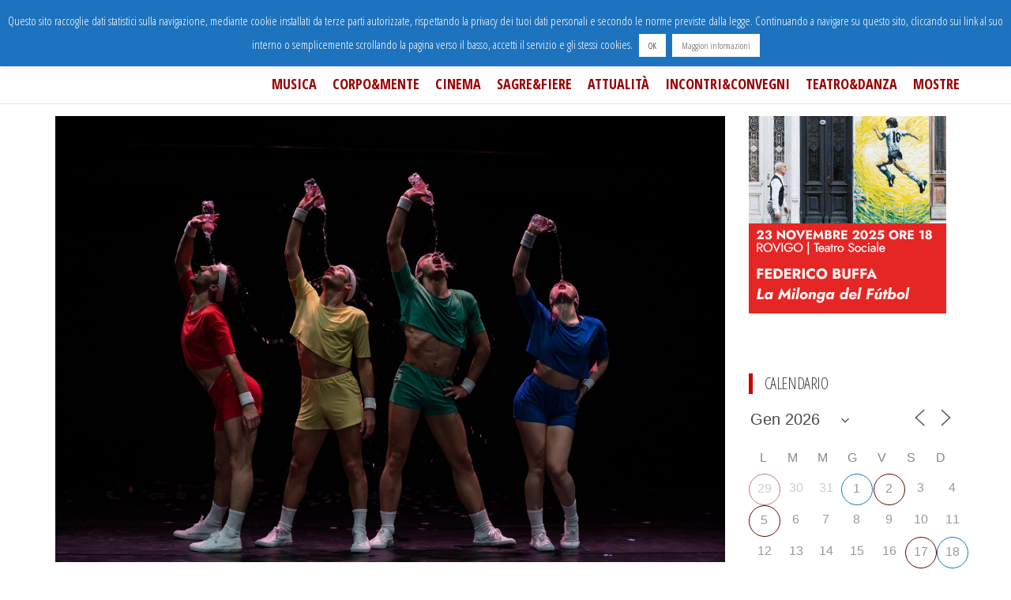

--- FILE ---
content_type: text/html; charset=UTF-8
request_url: http://www.padovando.com/teatro-danza-padova/abano-danza-festival-2023/
body_size: 133689
content:
<!DOCTYPE html>
<html lang="it-IT">
    <head>
        <meta charset="UTF-8">
        <meta name="viewport" content="width=device-width, initial-scale=1">
        <link rel="profile" href="http://gmpg.org/xfn/11">
        <title>Abano Danza Festival &#8211;  &nbsp;</title>
<meta name='robots' content='max-image-preview:large' />
<link rel='dns-prefetch' href='//static.addtoany.com' />
<link rel='dns-prefetch' href='//fonts.googleapis.com' />
<link href='https://fonts.gstatic.com' crossorigin rel='preconnect' />
<link rel="alternate" type="application/rss+xml" title=" &nbsp; &raquo; Feed" href="http://www.padovando.com/feed/" />
<link rel="alternate" type="application/rss+xml" title=" &nbsp; &raquo; Feed dei commenti" href="http://www.padovando.com/comments/feed/" />
<link rel="alternate" type="application/rss+xml" title=" &nbsp; &raquo; Abano Danza Festival Feed dei commenti" href="http://www.padovando.com/teatro-danza-padova/abano-danza-festival-2023/feed/" />
<link rel="alternate" title="oEmbed (JSON)" type="application/json+oembed" href="http://www.padovando.com/wp-json/oembed/1.0/embed?url=http%3A%2F%2Fwww.padovando.com%2Fteatro-danza-padova%2Fabano-danza-festival-2023%2F" />
<link rel="alternate" title="oEmbed (XML)" type="text/xml+oembed" href="http://www.padovando.com/wp-json/oembed/1.0/embed?url=http%3A%2F%2Fwww.padovando.com%2Fteatro-danza-padova%2Fabano-danza-festival-2023%2F&#038;format=xml" />
<style id='wp-img-auto-sizes-contain-inline-css' type='text/css'>
img:is([sizes=auto i],[sizes^="auto," i]){contain-intrinsic-size:3000px 1500px}
/*# sourceURL=wp-img-auto-sizes-contain-inline-css */
</style>
<style id='wp-emoji-styles-inline-css' type='text/css'>

	img.wp-smiley, img.emoji {
		display: inline !important;
		border: none !important;
		box-shadow: none !important;
		height: 1em !important;
		width: 1em !important;
		margin: 0 0.07em !important;
		vertical-align: -0.1em !important;
		background: none !important;
		padding: 0 !important;
	}
/*# sourceURL=wp-emoji-styles-inline-css */
</style>
<style id='wp-block-library-inline-css' type='text/css'>
:root{--wp-block-synced-color:#7a00df;--wp-block-synced-color--rgb:122,0,223;--wp-bound-block-color:var(--wp-block-synced-color);--wp-editor-canvas-background:#ddd;--wp-admin-theme-color:#007cba;--wp-admin-theme-color--rgb:0,124,186;--wp-admin-theme-color-darker-10:#006ba1;--wp-admin-theme-color-darker-10--rgb:0,107,160.5;--wp-admin-theme-color-darker-20:#005a87;--wp-admin-theme-color-darker-20--rgb:0,90,135;--wp-admin-border-width-focus:2px}@media (min-resolution:192dpi){:root{--wp-admin-border-width-focus:1.5px}}.wp-element-button{cursor:pointer}:root .has-very-light-gray-background-color{background-color:#eee}:root .has-very-dark-gray-background-color{background-color:#313131}:root .has-very-light-gray-color{color:#eee}:root .has-very-dark-gray-color{color:#313131}:root .has-vivid-green-cyan-to-vivid-cyan-blue-gradient-background{background:linear-gradient(135deg,#00d084,#0693e3)}:root .has-purple-crush-gradient-background{background:linear-gradient(135deg,#34e2e4,#4721fb 50%,#ab1dfe)}:root .has-hazy-dawn-gradient-background{background:linear-gradient(135deg,#faaca8,#dad0ec)}:root .has-subdued-olive-gradient-background{background:linear-gradient(135deg,#fafae1,#67a671)}:root .has-atomic-cream-gradient-background{background:linear-gradient(135deg,#fdd79a,#004a59)}:root .has-nightshade-gradient-background{background:linear-gradient(135deg,#330968,#31cdcf)}:root .has-midnight-gradient-background{background:linear-gradient(135deg,#020381,#2874fc)}:root{--wp--preset--font-size--normal:16px;--wp--preset--font-size--huge:42px}.has-regular-font-size{font-size:1em}.has-larger-font-size{font-size:2.625em}.has-normal-font-size{font-size:var(--wp--preset--font-size--normal)}.has-huge-font-size{font-size:var(--wp--preset--font-size--huge)}.has-text-align-center{text-align:center}.has-text-align-left{text-align:left}.has-text-align-right{text-align:right}.has-fit-text{white-space:nowrap!important}#end-resizable-editor-section{display:none}.aligncenter{clear:both}.items-justified-left{justify-content:flex-start}.items-justified-center{justify-content:center}.items-justified-right{justify-content:flex-end}.items-justified-space-between{justify-content:space-between}.screen-reader-text{border:0;clip-path:inset(50%);height:1px;margin:-1px;overflow:hidden;padding:0;position:absolute;width:1px;word-wrap:normal!important}.screen-reader-text:focus{background-color:#ddd;clip-path:none;color:#444;display:block;font-size:1em;height:auto;left:5px;line-height:normal;padding:15px 23px 14px;text-decoration:none;top:5px;width:auto;z-index:100000}html :where(.has-border-color){border-style:solid}html :where([style*=border-top-color]){border-top-style:solid}html :where([style*=border-right-color]){border-right-style:solid}html :where([style*=border-bottom-color]){border-bottom-style:solid}html :where([style*=border-left-color]){border-left-style:solid}html :where([style*=border-width]){border-style:solid}html :where([style*=border-top-width]){border-top-style:solid}html :where([style*=border-right-width]){border-right-style:solid}html :where([style*=border-bottom-width]){border-bottom-style:solid}html :where([style*=border-left-width]){border-left-style:solid}html :where(img[class*=wp-image-]){height:auto;max-width:100%}:where(figure){margin:0 0 1em}html :where(.is-position-sticky){--wp-admin--admin-bar--position-offset:var(--wp-admin--admin-bar--height,0px)}@media screen and (max-width:600px){html :where(.is-position-sticky){--wp-admin--admin-bar--position-offset:0px}}

/*# sourceURL=wp-block-library-inline-css */
</style><style id='global-styles-inline-css' type='text/css'>
:root{--wp--preset--aspect-ratio--square: 1;--wp--preset--aspect-ratio--4-3: 4/3;--wp--preset--aspect-ratio--3-4: 3/4;--wp--preset--aspect-ratio--3-2: 3/2;--wp--preset--aspect-ratio--2-3: 2/3;--wp--preset--aspect-ratio--16-9: 16/9;--wp--preset--aspect-ratio--9-16: 9/16;--wp--preset--color--black: #000000;--wp--preset--color--cyan-bluish-gray: #abb8c3;--wp--preset--color--white: #ffffff;--wp--preset--color--pale-pink: #f78da7;--wp--preset--color--vivid-red: #cf2e2e;--wp--preset--color--luminous-vivid-orange: #ff6900;--wp--preset--color--luminous-vivid-amber: #fcb900;--wp--preset--color--light-green-cyan: #7bdcb5;--wp--preset--color--vivid-green-cyan: #00d084;--wp--preset--color--pale-cyan-blue: #8ed1fc;--wp--preset--color--vivid-cyan-blue: #0693e3;--wp--preset--color--vivid-purple: #9b51e0;--wp--preset--gradient--vivid-cyan-blue-to-vivid-purple: linear-gradient(135deg,rgb(6,147,227) 0%,rgb(155,81,224) 100%);--wp--preset--gradient--light-green-cyan-to-vivid-green-cyan: linear-gradient(135deg,rgb(122,220,180) 0%,rgb(0,208,130) 100%);--wp--preset--gradient--luminous-vivid-amber-to-luminous-vivid-orange: linear-gradient(135deg,rgb(252,185,0) 0%,rgb(255,105,0) 100%);--wp--preset--gradient--luminous-vivid-orange-to-vivid-red: linear-gradient(135deg,rgb(255,105,0) 0%,rgb(207,46,46) 100%);--wp--preset--gradient--very-light-gray-to-cyan-bluish-gray: linear-gradient(135deg,rgb(238,238,238) 0%,rgb(169,184,195) 100%);--wp--preset--gradient--cool-to-warm-spectrum: linear-gradient(135deg,rgb(74,234,220) 0%,rgb(151,120,209) 20%,rgb(207,42,186) 40%,rgb(238,44,130) 60%,rgb(251,105,98) 80%,rgb(254,248,76) 100%);--wp--preset--gradient--blush-light-purple: linear-gradient(135deg,rgb(255,206,236) 0%,rgb(152,150,240) 100%);--wp--preset--gradient--blush-bordeaux: linear-gradient(135deg,rgb(254,205,165) 0%,rgb(254,45,45) 50%,rgb(107,0,62) 100%);--wp--preset--gradient--luminous-dusk: linear-gradient(135deg,rgb(255,203,112) 0%,rgb(199,81,192) 50%,rgb(65,88,208) 100%);--wp--preset--gradient--pale-ocean: linear-gradient(135deg,rgb(255,245,203) 0%,rgb(182,227,212) 50%,rgb(51,167,181) 100%);--wp--preset--gradient--electric-grass: linear-gradient(135deg,rgb(202,248,128) 0%,rgb(113,206,126) 100%);--wp--preset--gradient--midnight: linear-gradient(135deg,rgb(2,3,129) 0%,rgb(40,116,252) 100%);--wp--preset--font-size--small: 13px;--wp--preset--font-size--medium: 20px;--wp--preset--font-size--large: 36px;--wp--preset--font-size--x-large: 42px;--wp--preset--spacing--20: 0.44rem;--wp--preset--spacing--30: 0.67rem;--wp--preset--spacing--40: 1rem;--wp--preset--spacing--50: 1.5rem;--wp--preset--spacing--60: 2.25rem;--wp--preset--spacing--70: 3.38rem;--wp--preset--spacing--80: 5.06rem;--wp--preset--shadow--natural: 6px 6px 9px rgba(0, 0, 0, 0.2);--wp--preset--shadow--deep: 12px 12px 50px rgba(0, 0, 0, 0.4);--wp--preset--shadow--sharp: 6px 6px 0px rgba(0, 0, 0, 0.2);--wp--preset--shadow--outlined: 6px 6px 0px -3px rgb(255, 255, 255), 6px 6px rgb(0, 0, 0);--wp--preset--shadow--crisp: 6px 6px 0px rgb(0, 0, 0);}:where(.is-layout-flex){gap: 0.5em;}:where(.is-layout-grid){gap: 0.5em;}body .is-layout-flex{display: flex;}.is-layout-flex{flex-wrap: wrap;align-items: center;}.is-layout-flex > :is(*, div){margin: 0;}body .is-layout-grid{display: grid;}.is-layout-grid > :is(*, div){margin: 0;}:where(.wp-block-columns.is-layout-flex){gap: 2em;}:where(.wp-block-columns.is-layout-grid){gap: 2em;}:where(.wp-block-post-template.is-layout-flex){gap: 1.25em;}:where(.wp-block-post-template.is-layout-grid){gap: 1.25em;}.has-black-color{color: var(--wp--preset--color--black) !important;}.has-cyan-bluish-gray-color{color: var(--wp--preset--color--cyan-bluish-gray) !important;}.has-white-color{color: var(--wp--preset--color--white) !important;}.has-pale-pink-color{color: var(--wp--preset--color--pale-pink) !important;}.has-vivid-red-color{color: var(--wp--preset--color--vivid-red) !important;}.has-luminous-vivid-orange-color{color: var(--wp--preset--color--luminous-vivid-orange) !important;}.has-luminous-vivid-amber-color{color: var(--wp--preset--color--luminous-vivid-amber) !important;}.has-light-green-cyan-color{color: var(--wp--preset--color--light-green-cyan) !important;}.has-vivid-green-cyan-color{color: var(--wp--preset--color--vivid-green-cyan) !important;}.has-pale-cyan-blue-color{color: var(--wp--preset--color--pale-cyan-blue) !important;}.has-vivid-cyan-blue-color{color: var(--wp--preset--color--vivid-cyan-blue) !important;}.has-vivid-purple-color{color: var(--wp--preset--color--vivid-purple) !important;}.has-black-background-color{background-color: var(--wp--preset--color--black) !important;}.has-cyan-bluish-gray-background-color{background-color: var(--wp--preset--color--cyan-bluish-gray) !important;}.has-white-background-color{background-color: var(--wp--preset--color--white) !important;}.has-pale-pink-background-color{background-color: var(--wp--preset--color--pale-pink) !important;}.has-vivid-red-background-color{background-color: var(--wp--preset--color--vivid-red) !important;}.has-luminous-vivid-orange-background-color{background-color: var(--wp--preset--color--luminous-vivid-orange) !important;}.has-luminous-vivid-amber-background-color{background-color: var(--wp--preset--color--luminous-vivid-amber) !important;}.has-light-green-cyan-background-color{background-color: var(--wp--preset--color--light-green-cyan) !important;}.has-vivid-green-cyan-background-color{background-color: var(--wp--preset--color--vivid-green-cyan) !important;}.has-pale-cyan-blue-background-color{background-color: var(--wp--preset--color--pale-cyan-blue) !important;}.has-vivid-cyan-blue-background-color{background-color: var(--wp--preset--color--vivid-cyan-blue) !important;}.has-vivid-purple-background-color{background-color: var(--wp--preset--color--vivid-purple) !important;}.has-black-border-color{border-color: var(--wp--preset--color--black) !important;}.has-cyan-bluish-gray-border-color{border-color: var(--wp--preset--color--cyan-bluish-gray) !important;}.has-white-border-color{border-color: var(--wp--preset--color--white) !important;}.has-pale-pink-border-color{border-color: var(--wp--preset--color--pale-pink) !important;}.has-vivid-red-border-color{border-color: var(--wp--preset--color--vivid-red) !important;}.has-luminous-vivid-orange-border-color{border-color: var(--wp--preset--color--luminous-vivid-orange) !important;}.has-luminous-vivid-amber-border-color{border-color: var(--wp--preset--color--luminous-vivid-amber) !important;}.has-light-green-cyan-border-color{border-color: var(--wp--preset--color--light-green-cyan) !important;}.has-vivid-green-cyan-border-color{border-color: var(--wp--preset--color--vivid-green-cyan) !important;}.has-pale-cyan-blue-border-color{border-color: var(--wp--preset--color--pale-cyan-blue) !important;}.has-vivid-cyan-blue-border-color{border-color: var(--wp--preset--color--vivid-cyan-blue) !important;}.has-vivid-purple-border-color{border-color: var(--wp--preset--color--vivid-purple) !important;}.has-vivid-cyan-blue-to-vivid-purple-gradient-background{background: var(--wp--preset--gradient--vivid-cyan-blue-to-vivid-purple) !important;}.has-light-green-cyan-to-vivid-green-cyan-gradient-background{background: var(--wp--preset--gradient--light-green-cyan-to-vivid-green-cyan) !important;}.has-luminous-vivid-amber-to-luminous-vivid-orange-gradient-background{background: var(--wp--preset--gradient--luminous-vivid-amber-to-luminous-vivid-orange) !important;}.has-luminous-vivid-orange-to-vivid-red-gradient-background{background: var(--wp--preset--gradient--luminous-vivid-orange-to-vivid-red) !important;}.has-very-light-gray-to-cyan-bluish-gray-gradient-background{background: var(--wp--preset--gradient--very-light-gray-to-cyan-bluish-gray) !important;}.has-cool-to-warm-spectrum-gradient-background{background: var(--wp--preset--gradient--cool-to-warm-spectrum) !important;}.has-blush-light-purple-gradient-background{background: var(--wp--preset--gradient--blush-light-purple) !important;}.has-blush-bordeaux-gradient-background{background: var(--wp--preset--gradient--blush-bordeaux) !important;}.has-luminous-dusk-gradient-background{background: var(--wp--preset--gradient--luminous-dusk) !important;}.has-pale-ocean-gradient-background{background: var(--wp--preset--gradient--pale-ocean) !important;}.has-electric-grass-gradient-background{background: var(--wp--preset--gradient--electric-grass) !important;}.has-midnight-gradient-background{background: var(--wp--preset--gradient--midnight) !important;}.has-small-font-size{font-size: var(--wp--preset--font-size--small) !important;}.has-medium-font-size{font-size: var(--wp--preset--font-size--medium) !important;}.has-large-font-size{font-size: var(--wp--preset--font-size--large) !important;}.has-x-large-font-size{font-size: var(--wp--preset--font-size--x-large) !important;}
/*# sourceURL=global-styles-inline-css */
</style>

<style id='classic-theme-styles-inline-css' type='text/css'>
/*! This file is auto-generated */
.wp-block-button__link{color:#fff;background-color:#32373c;border-radius:9999px;box-shadow:none;text-decoration:none;padding:calc(.667em + 2px) calc(1.333em + 2px);font-size:1.125em}.wp-block-file__button{background:#32373c;color:#fff;text-decoration:none}
/*# sourceURL=/wp-includes/css/classic-themes.min.css */
</style>
<link rel='stylesheet' id='cookie-law-info-css' href='http://www.padovando.com/wp-content/plugins/cookie-law-info/legacy/public/css/cookie-law-info-public.css?ver=3.3.9.1' type='text/css' media='all' />
<link rel='stylesheet' id='cookie-law-info-gdpr-css' href='http://www.padovando.com/wp-content/plugins/cookie-law-info/legacy/public/css/cookie-law-info-gdpr.css?ver=3.3.9.1' type='text/css' media='all' />
<link rel='stylesheet' id='events-manager-css' href='http://www.padovando.com/wp-content/plugins/events-manager/includes/css/events-manager.min.css?ver=7.2.3.1' type='text/css' media='all' />
<link rel='stylesheet' id='popularis-extra-css' href='http://www.padovando.com/wp-content/plugins/popularis-extra/assets/css/style.css?ver=1.2.10' type='text/css' media='all' />
<link rel='stylesheet' id='bootstrap-css' href='http://www.padovando.com/wp-content/themes/popularis/assets/css/bootstrap.css?ver=3.3.7' type='text/css' media='all' />
<link rel='stylesheet' id='mmenu-light-css' href='http://www.padovando.com/wp-content/themes/popularis/assets/css/mmenu-light.css?ver=1.1' type='text/css' media='all' />
<link rel='stylesheet' id='popularis-stylesheet-css' href='http://www.padovando.com/wp-content/themes/popularis/style.css?ver=1.0.13' type='text/css' media='all' />
<link rel='stylesheet' id='font-awesome-css' href='http://www.padovando.com/wp-content/plugins/kopatheme/assets/css/font-awesome.css?ver=4.6.3' type='text/css' media='all' />
<link rel='stylesheet' id='popularis-fonts-css' href='https://fonts.googleapis.com/css?family=Open+Sans+Condensed%3A300%2C500%2C700&#038;subset=cyrillic%2Ccyrillic-ext%2Cgreek%2Cgreek-ext%2Clatin-ext%2Cvietnamese' type='text/css' media='all' />
<link rel='stylesheet' id='addtoany-css' href='http://www.padovando.com/wp-content/plugins/add-to-any/addtoany.min.css?ver=1.16' type='text/css' media='all' />
<script type="text/javascript" id="addtoany-core-js-before">
/* <![CDATA[ */
window.a2a_config=window.a2a_config||{};a2a_config.callbacks=[];a2a_config.overlays=[];a2a_config.templates={};a2a_localize = {
	Share: "Condividi",
	Save: "Salva",
	Subscribe: "Abbonati",
	Email: "Email",
	Bookmark: "Segnalibro",
	ShowAll: "espandi",
	ShowLess: "comprimi",
	FindServices: "Trova servizi",
	FindAnyServiceToAddTo: "Trova subito un servizio da aggiungere",
	PoweredBy: "Powered by",
	ShareViaEmail: "Condividi via email",
	SubscribeViaEmail: "Iscriviti via email",
	BookmarkInYourBrowser: "Aggiungi ai segnalibri",
	BookmarkInstructions: "Premi Ctrl+D o \u2318+D per mettere questa pagina nei preferiti",
	AddToYourFavorites: "Aggiungi ai favoriti",
	SendFromWebOrProgram: "Invia da qualsiasi indirizzo email o programma di posta elettronica",
	EmailProgram: "Programma di posta elettronica",
	More: "Di più&#8230;",
	ThanksForSharing: "Grazie per la condivisione!",
	ThanksForFollowing: "Grazie per il following!"
};


//# sourceURL=addtoany-core-js-before
/* ]]> */
</script>
<script type="text/javascript" defer src="https://static.addtoany.com/menu/page.js" id="addtoany-core-js"></script>
<script type="text/javascript" src="http://www.padovando.com/wp-includes/js/jquery/jquery.min.js?ver=3.7.1" id="jquery-core-js"></script>
<script type="text/javascript" src="http://www.padovando.com/wp-includes/js/jquery/jquery-migrate.min.js?ver=3.4.1" id="jquery-migrate-js"></script>
<script type="text/javascript" defer src="http://www.padovando.com/wp-content/plugins/add-to-any/addtoany.min.js?ver=1.1" id="addtoany-jquery-js"></script>
<script type="text/javascript" id="cookie-law-info-js-extra">
/* <![CDATA[ */
var Cli_Data = {"nn_cookie_ids":[],"cookielist":[],"non_necessary_cookies":[],"ccpaEnabled":"","ccpaRegionBased":"","ccpaBarEnabled":"","strictlyEnabled":["necessary","obligatoire"],"ccpaType":"gdpr","js_blocking":"","custom_integration":"","triggerDomRefresh":"","secure_cookies":""};
var cli_cookiebar_settings = {"animate_speed_hide":"500","animate_speed_show":"500","background":"#1e73be","border":"#444","border_on":"","button_1_button_colour":"#ffffff","button_1_button_hover":"#cccccc","button_1_link_colour":"#000000","button_1_as_button":"1","button_1_new_win":"","button_2_button_colour":"#ffffff","button_2_button_hover":"#cccccc","button_2_link_colour":"#444","button_2_as_button":"1","button_2_hidebar":"1","button_3_button_colour":"#000","button_3_button_hover":"#000000","button_3_link_colour":"#fff","button_3_as_button":"1","button_3_new_win":"","button_4_button_colour":"#000","button_4_button_hover":"#000000","button_4_link_colour":"#fff","button_4_as_button":"1","button_7_button_colour":"#61a229","button_7_button_hover":"#4e8221","button_7_link_colour":"#fff","button_7_as_button":"1","button_7_new_win":"","font_family":"inherit","header_fix":"","notify_animate_hide":"","notify_animate_show":"","notify_div_id":"#cookie-law-info-bar","notify_position_horizontal":"right","notify_position_vertical":"top","scroll_close":"1","scroll_close_reload":"","accept_close_reload":"","reject_close_reload":"","showagain_tab":"","showagain_background":"#fff","showagain_border":"#000","showagain_div_id":"#cookie-law-info-again","showagain_x_position":"100px","text":"#ffffff","show_once_yn":"1","show_once":"10000","logging_on":"","as_popup":"","popup_overlay":"1","bar_heading_text":"","cookie_bar_as":"banner","popup_showagain_position":"bottom-right","widget_position":"left"};
var log_object = {"ajax_url":"http://www.padovando.com/wp-admin/admin-ajax.php"};
//# sourceURL=cookie-law-info-js-extra
/* ]]> */
</script>
<script type="text/javascript" src="http://www.padovando.com/wp-content/plugins/cookie-law-info/legacy/public/js/cookie-law-info-public.js?ver=3.3.9.1" id="cookie-law-info-js"></script>
<script type="text/javascript" src="http://www.padovando.com/wp-includes/js/jquery/ui/core.min.js?ver=1.13.3" id="jquery-ui-core-js"></script>
<script type="text/javascript" src="http://www.padovando.com/wp-includes/js/jquery/ui/mouse.min.js?ver=1.13.3" id="jquery-ui-mouse-js"></script>
<script type="text/javascript" src="http://www.padovando.com/wp-includes/js/jquery/ui/sortable.min.js?ver=1.13.3" id="jquery-ui-sortable-js"></script>
<script type="text/javascript" src="http://www.padovando.com/wp-includes/js/jquery/ui/datepicker.min.js?ver=1.13.3" id="jquery-ui-datepicker-js"></script>
<script type="text/javascript" id="jquery-ui-datepicker-js-after">
/* <![CDATA[ */
jQuery(function(jQuery){jQuery.datepicker.setDefaults({"closeText":"Chiudi","currentText":"Oggi","monthNames":["Gennaio","Febbraio","Marzo","Aprile","Maggio","Giugno","Luglio","Agosto","Settembre","Ottobre","Novembre","Dicembre"],"monthNamesShort":["Gen","Feb","Mar","Apr","Mag","Giu","Lug","Ago","Set","Ott","Nov","Dic"],"nextText":"Prossimo","prevText":"Precedente","dayNames":["domenica","luned\u00ec","marted\u00ec","mercoled\u00ec","gioved\u00ec","venerd\u00ec","sabato"],"dayNamesShort":["Dom","Lun","Mar","Mer","Gio","Ven","Sab"],"dayNamesMin":["D","L","M","M","G","V","S"],"dateFormat":"d MM yy","firstDay":1,"isRTL":false});});
//# sourceURL=jquery-ui-datepicker-js-after
/* ]]> */
</script>
<script type="text/javascript" src="http://www.padovando.com/wp-includes/js/jquery/ui/resizable.min.js?ver=1.13.3" id="jquery-ui-resizable-js"></script>
<script type="text/javascript" src="http://www.padovando.com/wp-includes/js/jquery/ui/draggable.min.js?ver=1.13.3" id="jquery-ui-draggable-js"></script>
<script type="text/javascript" src="http://www.padovando.com/wp-includes/js/jquery/ui/controlgroup.min.js?ver=1.13.3" id="jquery-ui-controlgroup-js"></script>
<script type="text/javascript" src="http://www.padovando.com/wp-includes/js/jquery/ui/checkboxradio.min.js?ver=1.13.3" id="jquery-ui-checkboxradio-js"></script>
<script type="text/javascript" src="http://www.padovando.com/wp-includes/js/jquery/ui/button.min.js?ver=1.13.3" id="jquery-ui-button-js"></script>
<script type="text/javascript" src="http://www.padovando.com/wp-includes/js/jquery/ui/dialog.min.js?ver=1.13.3" id="jquery-ui-dialog-js"></script>
<script type="text/javascript" id="events-manager-js-extra">
/* <![CDATA[ */
var EM = {"ajaxurl":"http://www.padovando.com/wp-admin/admin-ajax.php","locationajaxurl":"http://www.padovando.com/wp-admin/admin-ajax.php?action=locations_search","firstDay":"1","locale":"it","dateFormat":"yy-mm-dd","ui_css":"http://www.padovando.com/wp-content/plugins/events-manager/includes/css/jquery-ui/build.min.css","show24hours":"1","is_ssl":"","autocomplete_limit":"10","calendar":{"breakpoints":{"small":560,"medium":908,"large":false},"month_format":"M Y"},"phone":"","datepicker":{"format":"Y-m-d","locale":"it"},"search":{"breakpoints":{"small":650,"medium":850,"full":false}},"url":"http://www.padovando.com/wp-content/plugins/events-manager","assets":{"input.em-uploader":{"js":{"em-uploader":{"url":"http://www.padovando.com/wp-content/plugins/events-manager/includes/js/em-uploader.js?v=7.2.3.1","event":"em_uploader_ready"}}},".em-event-editor":{"js":{"event-editor":{"url":"http://www.padovando.com/wp-content/plugins/events-manager/includes/js/events-manager-event-editor.js?v=7.2.3.1","event":"em_event_editor_ready"}},"css":{"event-editor":"http://www.padovando.com/wp-content/plugins/events-manager/includes/css/events-manager-event-editor.min.css?v=7.2.3.1"}},".em-recurrence-sets, .em-timezone":{"js":{"luxon":{"url":"luxon/luxon.js?v=7.2.3.1","event":"em_luxon_ready"}}},".em-booking-form, #em-booking-form, .em-booking-recurring, .em-event-booking-form":{"js":{"em-bookings":{"url":"http://www.padovando.com/wp-content/plugins/events-manager/includes/js/bookingsform.js?v=7.2.3.1","event":"em_booking_form_js_loaded"}}},"#em-opt-archetypes":{"js":{"archetypes":"http://www.padovando.com/wp-content/plugins/events-manager/includes/js/admin-archetype-editor.js?v=7.2.3.1","archetypes_ms":"http://www.padovando.com/wp-content/plugins/events-manager/includes/js/admin-archetypes.js?v=7.2.3.1","qs":"qs/qs.js?v=7.2.3.1"}}},"cached":"","google_maps_api":"AIzaSyCvQ5MHI9ZZV6u5BMwISxA9FY8vLNDVdTM","txt_search":"Cerca","txt_searching":"Ricerca in corso...","txt_loading":"Caricamento in corso..."};
//# sourceURL=events-manager-js-extra
/* ]]> */
</script>
<script type="text/javascript" src="http://www.padovando.com/wp-content/plugins/events-manager/includes/js/events-manager.js?ver=7.2.3.1" id="events-manager-js"></script>
<script type="text/javascript" src="http://www.padovando.com/wp-content/plugins/events-manager/includes/external/flatpickr/l10n/it.js?ver=7.2.3.1" id="em-flatpickr-localization-js"></script>
<link rel="https://api.w.org/" href="http://www.padovando.com/wp-json/" /><link rel="alternate" title="JSON" type="application/json" href="http://www.padovando.com/wp-json/wp/v2/posts/151742" /><link rel="EditURI" type="application/rsd+xml" title="RSD" href="http://www.padovando.com/xmlrpc.php?rsd" />
<meta name="generator" content="WordPress 6.9" />
<link rel="canonical" href="http://www.padovando.com/teatro-danza-padova/abano-danza-festival-2023/" />
<link rel='shortlink' href='http://www.padovando.com/?p=151742' />
        <style type="text/css" id="pf-main-css">
            
				@media screen {
					.printfriendly {
						z-index: 1000; display: flex; margin: 0px 0px 0px 0px
					}
					.printfriendly a, .printfriendly a:link, .printfriendly a:visited, .printfriendly a:hover, .printfriendly a:active {
						font-weight: 600;
						cursor: pointer;
						text-decoration: none;
						border: none;
						-webkit-box-shadow: none;
						-moz-box-shadow: none;
						box-shadow: none;
						outline:none;
						font-size: 14px !important;
						color: #dd005c !important;
					}
					.printfriendly.pf-alignleft {
						justify-content: start;
					}
					.printfriendly.pf-alignright {
						justify-content: end;
					}
					.printfriendly.pf-aligncenter {
						justify-content: center;
						
					}
				}

				.pf-button-img {
					border: none;
					-webkit-box-shadow: none;
					-moz-box-shadow: none;
					box-shadow: none;
					padding: 0;
					margin: 0;
					display: inline;
					vertical-align: middle;
				}

				img.pf-button-img + .pf-button-text {
					margin-left: 6px;
				}

				@media print {
					.printfriendly {
						display: none;
					}
				}
				        </style>

            
        <style type="text/css" id="pf-excerpt-styles">
          .pf-button.pf-button-excerpt {
              display: none;
           }
        </style>

            		<style type="text/css" id="wp-custom-css">
			.site-heading.navbar-brand{
	margin-bottom: 10px
}
.site-branding-logo, .site-branding-text {
    margin-top: 10px;
}
.navbar-default .navbar-nav > li > a {
    color: #990000;
	font-weight: bold;
	padding: 25px 10px;
}

h3, .h3 {
    font-size: 18px;
}
.em.em-list .em-item .em-item-info h3.em-item-title {
    font-size: 18px;
    line-height: 26px;
    font-weight: 400;
    clear: none;
    margin: 0 0 7px;
    padding: 0;
    text-decoration: none;
}
.em.pixelbones.em-list-widget.em-events-widget li {
  list-style: none;
}

// CSS
.image-container {
  position: relative;
}


.image-text {
  position: absolute;
  top: 50%;
  left: 50%;
  transform: translate(-50%, -50%);
  z-index: 1;
  color: white;
  font-size: 20px;
  font-weight: bold;
}
a, a:active, a:hover, a:focus {
    color: #ff6600;
    text-decoration: none;
}
.em.pixelbones a {
    color: #990000 !important;
	}
.widget-title:after {
    content: "";
    position: absolute;
    top: 8px;
    width: 5px;
    background-color: #cc0000;
	}		</style>
		    </head>
    <body id="blog" class="wp-singular post-template-default single single-post postid-151742 single-format-standard wp-custom-logo wp-theme-popularis">
        <a class="skip-link screen-reader-text" href="#site-content">Salta e vai al contenuto</a>        <div class="page-wrap">
                         
<div class="main-menu">
    <nav id="site-navigation" class="navbar navbar-default">     
        <div class="container">   
            <div class="navbar-header">
                
                <div class="site-heading navbar-brand" >
                    <div class="site-branding-logo">
                        <a href="http://www.padovando.com/" class="custom-logo-link" rel="home"><img width="164" height="48" src="http://www.padovando.com/foto/2024/08/cropped-IMG_1126.png" class="custom-logo" alt=" &nbsp;" decoding="async" /></a>                    </div>
                    <div class="site-branding-text">
                                                    <p class="site-title"><a href="http://www.padovando.com/" rel="home"> &nbsp;</a></p>
                        
                                                    <p class="site-description">
                                Girando per Padova                            </p>
                                            </div><!-- .site-branding-text -->
                </div>
				                    
                                                            <a href="#my-menu" id="main-menu-panel" class="open-panel visible-xs" data-panel="main-menu-panel">
                        <i class="fa fa-bars" aria-hidden="true"></i>
                    </a>
                            </div>
            <nav id="my-menu" class="menu-container"><ul id="menu-primario" class="nav navbar-nav navbar-right"><li itemscope="itemscope" itemtype="https://www.schema.org/SiteNavigationElement" id="menu-item-154628" class="menu-item menu-item-type-taxonomy menu-item-object-event-categories menu-item-154628 nav-item"><a title="Musica" href="http://www.padovando.com/events/categories/music/" class="nav-link">Musica</a></li>
<li itemscope="itemscope" itemtype="https://www.schema.org/SiteNavigationElement" id="menu-item-154693" class="menu-item menu-item-type-taxonomy menu-item-object-event-categories menu-item-154693 nav-item"><a title="Corpo&amp;Mente" href="http://www.padovando.com/events/categories/corpo-mente/" class="nav-link">Corpo&#038;Mente</a></li>
<li itemscope="itemscope" itemtype="https://www.schema.org/SiteNavigationElement" id="menu-item-155323" class="menu-item menu-item-type-taxonomy menu-item-object-event-categories menu-item-155323 nav-item"><a title="Cinema" href="http://www.padovando.com/events/categories/cinema/" class="nav-link">Cinema</a></li>
<li itemscope="itemscope" itemtype="https://www.schema.org/SiteNavigationElement" id="menu-item-154694" class="menu-item menu-item-type-taxonomy menu-item-object-event-categories menu-item-154694 nav-item"><a title="Sagre&amp;Fiere" href="http://www.padovando.com/events/categories/sagre-fiere/" class="nav-link">Sagre&#038;Fiere</a></li>
<li itemscope="itemscope" itemtype="https://www.schema.org/SiteNavigationElement" id="menu-item-154695" class="menu-item menu-item-type-taxonomy menu-item-object-event-categories menu-item-154695 nav-item"><a title="Attualità" href="http://www.padovando.com/events/categories/attualita/" class="nav-link">Attualità</a></li>
<li itemscope="itemscope" itemtype="https://www.schema.org/SiteNavigationElement" id="menu-item-154696" class="menu-item menu-item-type-taxonomy menu-item-object-event-categories menu-item-154696 nav-item"><a title="Incontri&amp;Convegni" href="http://www.padovando.com/events/categories/incontri-convegni/" class="nav-link">Incontri&#038;Convegni</a></li>
<li itemscope="itemscope" itemtype="https://www.schema.org/SiteNavigationElement" id="menu-item-154698" class="menu-item menu-item-type-taxonomy menu-item-object-event-categories menu-item-154698 nav-item"><a title="Teatro&amp;Danza" href="http://www.padovando.com/events/categories/teatro-danza/" class="nav-link">Teatro&#038;Danza</a></li>
<li itemscope="itemscope" itemtype="https://www.schema.org/SiteNavigationElement" id="menu-item-154699" class="menu-item menu-item-type-taxonomy menu-item-object-event-categories menu-item-154699 nav-item"><a title="Mostre" href="http://www.padovando.com/events/categories/mostre/" class="nav-link">Mostre</a></li>
</ul></nav>        </div>
            </nav> 
</div>
<div id="site-content" class="container main-container" role="main">
	<div class="page-area">
			 

<!-- start content container -->
<div class="row">      
    <article class="col-md-9">
                                 
                <div class="post-151742 post type-post status-publish format-standard has-post-thumbnail hentry category-teatro-danza-padova">
                    <div class="news-thumb">
                        <img width="900" height="600" src="http://www.padovando.com/foto/2023/06/FESTIVAL-DANZA-Abano-Cornelia.jpg" class="attachment-popularis-img size-popularis-img wp-post-image" alt="" decoding="async" fetchpriority="high" srcset="http://www.padovando.com/foto/2023/06/FESTIVAL-DANZA-Abano-Cornelia.jpg 1280w, http://www.padovando.com/foto/2023/06/FESTIVAL-DANZA-Abano-Cornelia-350x233.jpg 350w, http://www.padovando.com/foto/2023/06/FESTIVAL-DANZA-Abano-Cornelia-630x420.jpg 630w, http://www.padovando.com/foto/2023/06/FESTIVAL-DANZA-Abano-Cornelia-300x200.jpg 300w, http://www.padovando.com/foto/2023/06/FESTIVAL-DANZA-Abano-Cornelia-768x512.jpg 768w" sizes="(max-width: 900px) 100vw, 900px" />                    </div>
                    <div class="single-head">
                        <div class="cats-tags"><div class="cat-links"><a href="http://www.padovando.com/category/teatro-danza-padova/">Teatro Danza</a></div></div>                        <h1 class="single-title">Abano Danza Festival</h1>                        <span class="posted-date">
                            10 Maggio 2023                        </span>
                                <span class="author-meta">
            <span class="author-meta-by">By</span>
            <a href="http://www.padovando.com/author/valentina/">
                Valentina            </a>
        </span>
                            </div>
                    <div class="single-content">
                        <div class="single-entry-summary">
                             
                            <div class="pf-content"><p>Per oltre un mese, dall’11 maggio al 23 giugno, Abano Terme torna ad essere protagonista della danza italiana ed europea con la XXIII edizione di AbanoDanza. Come lo scorso anno l’impronta del Festival è quella di Luciano Padovani, confermato alla direzione artistica dal sindaco Federico Barbierato e dall’assessore alla cultura Michela Allocca. Il coreografo, pur rendendo omaggio anche in questa edizione alla grande tradizione classica di questa rassegna, ha voluto contraddistinguerla con il linguaggio della danza contemporanea, che dialogherà con i luoghi più rappresentativi della città termale: l’isola pedonale, il museo e il parco di Villa Bassi, il Teatro polivalente e il Teatro parco della Magnolia.</p>
<p>Quest’ultimo sarà il palcoscenico de “La Grande Danza”. Nella tensostruttura del Magnolia si esibiranno alcune tra le compagnie più note a livello nazionale: Balletto del Sud, con un ensemble di 16 elementi, proporrà il balletto classico “Il Cigno”; Fondazione Nazionale della Danza/Aterballetto il 26 maggio presenterà lo spettacolo “Storie”; Naturalis Labor il 16 giugno proporrà “Triple Bill”, in prima nazionale, una coproduzione del Festival con le coreografie di tre importanti coreografi internazionali: Noa Zuk, Sharon Fridman e Marco Cantalupo; Linga, compagnia svizzera, chiuderà il 23 giugno con “Flow”.</p>
<p>Ad aprire il Festival, giovedì 11 maggio, sarà “La Notte della Danza”. Dalle 21.30 alle 23.30, l’Isola pedonale vedrà protagoniste quattro compagnie italiane: Cornelia proporrà “Sleeping Beauty” (quartetto); Francoise Parlanti si esibirà attorno alla fontana centrale con il Solo “O dolci rime che parlando andate”; Raphael Bianco per EgriBiancodanza con “A.Way” e Yoris Petrillo per la c.ie Twain firmerà la coreografia di “Nothing to declare”. Al Teatro Polivalente, appositamente allestito come una milonga, verrà proposta la “Noche de tango”: gli appassionati del tango potranno ballare sulle selezioni musicali del TDJ Samuele Fragiacomo e ammirare le coreografie di due tra i più apprezzati tangueros argentini presenti in Italia, Ayelen Sanchez e Walter Suquia.</p>
<p>Il primo fine settimana del festival proseguirà al Museo di Villa Bassi dove, venerdì 12 maggio alle 21.30, la compagnia Vidave Crafts presenterà “Hansel &amp; Gretel Alteration”, mentre sabato 13 alle 10.30, il coreografo Matteo Vignali si esibirà in “Dominant Thought” (Solo).</p>
<p>Nei 40 giorni di programmazione andranno in scena altre produzioni in prima nazionale: la storica compagnia di danza contemporanea belga “c.ie Irene K.”, presenterà due diversi spettacoli: il primo, “Inside Time/Outside Space”, mercoledì 23 maggio in centro ad Abano alle 21.30; il secondo il 24 maggio alle 17 in Villa Bassi, sarà dedicato alle famiglie e ai bimbi nell’ambito della sezione Kids. Il week end lungo proseguirà sempre in Villa Bassi con due altre coproduzioni con il Festival: Jessica D’Angelo con “Transitum/Ire” il 26 e 27 maggio; Elisa Spina si esibirà in “Fioritura” il 6 giugno.</p>
<p>Non mancheranno le proposte di giovani realtà come Cornelia, Vidavè, Francoise Parlanti, Davide Tagliavini, mentre per il pubblico delle famiglie e dei bimbi il festival dedica una apposita sezione, Kids, con due spettacoli per bambini/famiglie. Laboratori, speech, un convegno, balli e restituzioni completano il quadro della manifestazione.</p>
<p>“AbanoDanza &#8211; come evidenziato dal sindaco Barbierato e dall’assessore Michela Allocca &#8211; intende tornare ad essere punto di riferimento di un settore culturale, quello della danza che dà risposta non solo alle esigenze di svago di cittadini e turisti, ma crea indotto e interesse attorno a tante realtà locali e non solo”. Tra queste spicca in cartellone il 16 giugno un evento speciale che rappresenta più di ogni altra cosa il valore universale di tutte le forme d’arte: la cooperativa Nuova Idea di Abano Terme, che da anni si occupa di persone diversamente abili, proporrà infatti uno spettacolo frutto di un lavoro annuale di formazione e inclusione. La chiusura del festival, il 23 giugno, sarà affidata alla compagnia svizzera Linga con lo spettacolo Flow.</p>
<div class="printfriendly pf-button pf-button-content pf-alignright">
                    <a href="#" rel="nofollow" onclick="window.print(); pfTrackEvent(&#039;Abano Danza Festival&#039;); return false;" title="Printer Friendly, PDF & Email">
                    <span id="printfriendly-text2" class="pf-button-text">Stampa/Email/PDF</span>
                    </a>
                </div></div><div class="addtoany_share_save_container addtoany_content addtoany_content_bottom"><div class="a2a_kit a2a_kit_size_16 addtoany_list" data-a2a-url="http://www.padovando.com/teatro-danza-padova/abano-danza-festival-2023/" data-a2a-title="Abano Danza Festival"><a class="a2a_button_facebook" href="https://www.addtoany.com/add_to/facebook?linkurl=http%3A%2F%2Fwww.padovando.com%2Fteatro-danza-padova%2Fabano-danza-festival-2023%2F&amp;linkname=Abano%20Danza%20Festival" title="Facebook" rel="nofollow noopener" target="_blank"></a><a class="a2a_button_google_gmail" href="https://www.addtoany.com/add_to/google_gmail?linkurl=http%3A%2F%2Fwww.padovando.com%2Fteatro-danza-padova%2Fabano-danza-festival-2023%2F&amp;linkname=Abano%20Danza%20Festival" title="Gmail" rel="nofollow noopener" target="_blank"></a><a class="a2a_button_evernote" href="https://www.addtoany.com/add_to/evernote?linkurl=http%3A%2F%2Fwww.padovando.com%2Fteatro-danza-padova%2Fabano-danza-festival-2023%2F&amp;linkname=Abano%20Danza%20Festival" title="Evernote" rel="nofollow noopener" target="_blank"></a><a class="a2a_button_twitter" href="https://www.addtoany.com/add_to/twitter?linkurl=http%3A%2F%2Fwww.padovando.com%2Fteatro-danza-padova%2Fabano-danza-festival-2023%2F&amp;linkname=Abano%20Danza%20Festival" title="Twitter" rel="nofollow noopener" target="_blank"></a><a class="a2a_button_whatsapp" href="https://www.addtoany.com/add_to/whatsapp?linkurl=http%3A%2F%2Fwww.padovando.com%2Fteatro-danza-padova%2Fabano-danza-festival-2023%2F&amp;linkname=Abano%20Danza%20Festival" title="WhatsApp" rel="nofollow noopener" target="_blank"></a><a class="a2a_button_outlook_com" href="https://www.addtoany.com/add_to/outlook_com?linkurl=http%3A%2F%2Fwww.padovando.com%2Fteatro-danza-padova%2Fabano-danza-festival-2023%2F&amp;linkname=Abano%20Danza%20Festival" title="Outlook.com" rel="nofollow noopener" target="_blank"></a><a class="a2a_button_pinterest" href="https://www.addtoany.com/add_to/pinterest?linkurl=http%3A%2F%2Fwww.padovando.com%2Fteatro-danza-padova%2Fabano-danza-festival-2023%2F&amp;linkname=Abano%20Danza%20Festival" title="Pinterest" rel="nofollow noopener" target="_blank"></a><a class="a2a_button_printfriendly" href="https://www.addtoany.com/add_to/printfriendly?linkurl=http%3A%2F%2Fwww.padovando.com%2Fteatro-danza-padova%2Fabano-danza-festival-2023%2F&amp;linkname=Abano%20Danza%20Festival" title="PrintFriendly" rel="nofollow noopener" target="_blank"></a><a class="a2a_dd addtoany_no_icon addtoany_share_save addtoany_share" href="https://www.addtoany.com/share">Condividi/stampa</a></div></div>                             
                        </div>
                                                <div class="cats-tags"></div>                    </div>
                    
	<nav class="navigation post-navigation" aria-label="Articoli">
		<h2 class="screen-reader-text">Navigazione articoli</h2>
		<div class="nav-links"><div class="nav-previous"><a href="http://www.padovando.com/teatro-danza-padova/riccardo-iii-2/" rel="prev"><span class="screen-reader-text">Articolo precedente</span><span aria-hidden="true" class="nav-subtitle">Precedente</span> <span class="nav-title"><span class="nav-title-icon-wrapper"><i class="fa fa-angle-double-left" aria-hidden="true"></i></span>Riccardo III</span></a></div><div class="nav-next"><a href="http://www.padovando.com/musica/avvicinamenti-quartetto-darchi/" rel="next"><span class="screen-reader-text">Articolo successivo</span><span aria-hidden="true" class="nav-subtitle">Avanti</span> <span class="nav-title">AvvicinaMenti: Quartetto d’archi<span class="nav-title-icon-wrapper"><i class="fa fa-angle-double-right" aria-hidden="true"></i></span></span></a></div></div>
	</nav>                                            <div class="single-footer">
                                <div id="comments" class="comments-template">
        	<div id="respond" class="comment-respond">
		<h3 id="reply-title" class="comment-reply-title">Lascia un commento <small><a rel="nofollow" id="cancel-comment-reply-link" href="/teatro-danza-padova/abano-danza-festival-2023/#respond" style="display:none;">Annulla risposta</a></small></h3><form action="http://www.padovando.com/wp-comments-post.php" method="post" id="commentform" class="comment-form"><p class="comment-notes"><span id="email-notes">Il tuo indirizzo email non sarà pubblicato.</span> <span class="required-field-message">I campi obbligatori sono contrassegnati <span class="required">*</span></span></p><p class="comment-form-comment"><label for="comment">Commento <span class="required">*</span></label> <textarea id="comment" name="comment" cols="45" rows="8" maxlength="65525" required="required"></textarea></p><p class="comment-form-author"><label for="author">Nome <span class="required">*</span></label> <input id="author" name="author" type="text" value="" size="30" maxlength="245" autocomplete="name" required="required" /></p>
<p class="comment-form-email"><label for="email">Email <span class="required">*</span></label> <input id="email" name="email" type="text" value="" size="30" maxlength="100" aria-describedby="email-notes" autocomplete="email" required="required" /></p>
<p class="comment-form-url"><label for="url">Sito web</label> <input id="url" name="url" type="text" value="" size="30" maxlength="200" autocomplete="url" /></p>
<p class="form-submit"><input name="submit" type="submit" id="submit" class="submit" value="Invia commento" /> <input type='hidden' name='comment_post_ID' value='151742' id='comment_post_ID' />
<input type='hidden' name='comment_parent' id='comment_parent' value='0' />
</p><p style="display: none;"><input type="hidden" id="akismet_comment_nonce" name="akismet_comment_nonce" value="b787c02783" /></p><p style="display: none !important;" class="akismet-fields-container" data-prefix="ak_"><label>&#916;<textarea name="ak_hp_textarea" cols="45" rows="8" maxlength="100"></textarea></label><input type="hidden" id="ak_js_1" name="ak_js" value="239"/><script>document.getElementById( "ak_js_1" ).setAttribute( "value", ( new Date() ).getTime() );</script></p></form>	</div><!-- #respond -->
	<p class="akismet_comment_form_privacy_notice">Questo sito utilizza Akismet per ridurre lo spam. <a href="https://akismet.com/privacy/" target="_blank" rel="nofollow noopener">Scopri come vengono elaborati i dati derivati dai commenti</a>.</p>    </div>
     
                        </div>
                                    </div>        
                    
            
    </article> 
        <aside id="sidebar" class="col-md-3">
        <div id="media_image-8" class="widget widget_media_image"><a href="https://www.rassegnamusike.it/?utm_source=padovando&#038;utm_medium=banner&#038;utm_campaign=musik%C3%A825-26_prima+uscita&#038;utm_content=link" target="_blank"><img width="250" height="250" src="http://www.padovando.com/foto/2025/10/250x250px-padovando-ottobre-2025.gif" class="image wp-image-155927  attachment-full size-full" alt="" style="max-width: 100%; height: auto;" decoding="async" loading="lazy" /></a></div><div id="custom_html-15" class="widget_text widget widget_custom_html"><div class="textwidget custom-html-widget"><br />

</div></div><div id="em_calendar-2" class="widget widget_em_calendar"><div class="widget-title"><h3>Calendario</h3></div>		<div class="em em-view-container" id="em-view-505096848" data-view="calendar">
			<div class="em pixelbones em-calendar preview-modal responsive-dateclick-modal size-small this-month" data-scope="all" data-preview-tooltips-trigger="" id="em-calendar-505096848" data-view-id="505096848" data-view-type="calendar" data-month="01" data-year="2026" data-timezone="">
	<section class="em-cal-nav em-cal-nav-normal">
			<div class="month input">
					<form action="" method="get">
				<input type="month" class="em-month-picker" value="2026-01" data-month-value="Gen 2026">
				<span class="toggle"></span>
			</form>
			</div>
			<div class="month-nav input">
		<a class="em-calnav em-calnav-prev" href="/teatro-danza-padova/abano-danza-festival-2023/?mo=12&#038;yr=2025" data-disabled="0" >
			<svg viewBox="0 0 15 15" xmlns="http://www.w3.org/2000/svg"><path d="M10 14L3 7.5L10 1" stroke="#555" stroke-linecap="square"></path></svg>
		</a>
					<a href="" class="em-calnav-today button button-secondary size-large size-medium is-today" >
				Oggi			</a>
				<a class="em-calnav em-calnav-next" href="/teatro-danza-padova/abano-danza-festival-2023/?mo=2&#038;yr=2026" data-disabled="0" >
			<svg viewBox="0 0 15 15" xmlns="http://www.w3.org/2000/svg"><path d="M5 14L12 7.5L5 1" stroke="#555" stroke-linecap="square"></path></svg>
		</a>
	</div>
	</section><section class="em-cal-head em-cal-week-days em-cal-days size-large">
			<div class="em-cal-day em-cal-col-0">Lun</div>
				<div class="em-cal-day em-cal-col-1">Mar</div>
				<div class="em-cal-day em-cal-col-2">Mer</div>
				<div class="em-cal-day em-cal-col-3">Gio</div>
				<div class="em-cal-day em-cal-col-4">Ven</div>
				<div class="em-cal-day em-cal-col-5">Sab</div>
				<div class="em-cal-day em-cal-col-6">Dom</div>
		</section>
<section class="em-cal-head em-cal-week-days em-cal-days size-small size-medium">
			<div class="em-cal-day em-cal-col-0">l</div>
				<div class="em-cal-day em-cal-col-1">m</div>
				<div class="em-cal-day em-cal-col-2">m</div>
				<div class="em-cal-day em-cal-col-3">g</div>
				<div class="em-cal-day em-cal-col-4">v</div>
				<div class="em-cal-day em-cal-col-5">s</div>
				<div class="em-cal-day em-cal-col-6">d</div>
		</section><section class="em-cal-body em-cal-days event-style-pill even-aspect">
			<div class="eventful eventful-pre em-cal-day em-cal-col-1">
							<div class="em-cal-day-date colored" data-date="2025-12-29" data-timestamp="1766966400" >
					<a href="http://www.padovando.com/events/vacanze-di-natale-al-museo/" title="">29</a>
									</div>
										<div class="em-cal-event" style="--event-background-color:#6b0000;;--event-border-color:#6b0000;;--event-color:#fff;" data-event-url="http://www.padovando.com/events/vacanze-di-natale-al-museo/" data-event-id="445">
							<div>8:30 AM - <a href="http://www.padovando.com/events/vacanze-di-natale-al-museo/">Vacanze di Natale al  Museo</a></div>
						</div>
											<span class="date-day-colors" data-colors="[&quot;#6b0000&quot;]"></span>
												
					</div>
				<div class="eventless-pre em-cal-day em-cal-col-2">
							<div class="em-cal-day-date">
					<span>30</span>
				</div>
					</div>
				<div class="eventless-pre em-cal-day em-cal-col-3">
							<div class="em-cal-day-date">
					<span>31</span>
				</div>
					</div>
				<div class="eventful eventful em-cal-day em-cal-col-4">
							<div class="em-cal-day-date colored" data-date="2026-01-01" data-timestamp="1767225600" >
					<a href="http://www.padovando.com/events/concerto-di-capodanno/" title="">1</a>
									</div>
										<div class="em-cal-event" style="--event-background-color:#1376c1;;--event-border-color:#1376c1;;--event-color:#fff;" data-event-url="http://www.padovando.com/events/concerto-di-capodanno/" data-event-id="455">
							<div>5:00 PM - <a href="http://www.padovando.com/events/concerto-di-capodanno/">Concerto di Capodanno</a></div>
						</div>
											<span class="date-day-colors" data-colors="[&quot;#1376c1&quot;]"></span>
												
					</div>
				<div class="eventful eventful em-cal-day em-cal-col-5">
							<div class="em-cal-day-date colored" data-date="2026-01-02" data-timestamp="1767312000" >
					<a href="http://www.padovando.com/events/vacanze-di-natale-al-museo-2/" title="">2</a>
									</div>
										<div class="em-cal-event" style="--event-background-color:#6b0000;;--event-border-color:#6b0000;;--event-color:#fff;" data-event-url="http://www.padovando.com/events/vacanze-di-natale-al-museo-2/" data-event-id="446">
							<div>8:30 AM - <a href="http://www.padovando.com/events/vacanze-di-natale-al-museo-2/">Vacanze di Natale al  Museo</a></div>
						</div>
											<span class="date-day-colors" data-colors="[&quot;#6b0000&quot;]"></span>
												
					</div>
				<div class="eventless em-cal-day em-cal-col-6">
							<div class="em-cal-day-date">
					<span>3</span>
				</div>
					</div>
				<div class="eventless em-cal-day em-cal-col-7">
							<div class="em-cal-day-date">
					<span>4</span>
				</div>
					</div>
				<div class="eventful eventful em-cal-day em-cal-col-1">
							<div class="em-cal-day-date colored" data-date="2026-01-05" data-timestamp="1767571200" >
					<a href="http://www.padovando.com/events/vacanze-di-natale-al-museo-3/" title="">5</a>
									</div>
										<div class="em-cal-event" style="--event-background-color:#6b0000;;--event-border-color:#6b0000;;--event-color:#fff;" data-event-url="http://www.padovando.com/events/vacanze-di-natale-al-museo-3/" data-event-id="447">
							<div>8:30 AM - <a href="http://www.padovando.com/events/vacanze-di-natale-al-museo-3/">Vacanze di Natale al  Museo</a></div>
						</div>
											<span class="date-day-colors" data-colors="[&quot;#6b0000&quot;]"></span>
												
					</div>
				<div class="eventless em-cal-day em-cal-col-2">
							<div class="em-cal-day-date">
					<span>6</span>
				</div>
					</div>
				<div class="eventless em-cal-day em-cal-col-3">
							<div class="em-cal-day-date">
					<span>7</span>
				</div>
					</div>
				<div class="eventless em-cal-day em-cal-col-4">
							<div class="em-cal-day-date">
					<span>8</span>
				</div>
					</div>
				<div class="eventless em-cal-day em-cal-col-5">
							<div class="em-cal-day-date">
					<span>9</span>
				</div>
					</div>
				<div class="eventless em-cal-day em-cal-col-6">
							<div class="em-cal-day-date">
					<span>10</span>
				</div>
					</div>
				<div class="eventless em-cal-day em-cal-col-7">
							<div class="em-cal-day-date">
					<span>11</span>
				</div>
					</div>
				<div class="eventless em-cal-day em-cal-col-1">
							<div class="em-cal-day-date">
					<span>12</span>
				</div>
					</div>
				<div class="eventless em-cal-day em-cal-col-2">
							<div class="em-cal-day-date">
					<span>13</span>
				</div>
					</div>
				<div class="eventless em-cal-day em-cal-col-3">
							<div class="em-cal-day-date">
					<span>14</span>
				</div>
					</div>
				<div class="eventless em-cal-day em-cal-col-4">
							<div class="em-cal-day-date">
					<span>15</span>
				</div>
					</div>
				<div class="eventless em-cal-day em-cal-col-5">
							<div class="em-cal-day-date">
					<span>16</span>
				</div>
					</div>
				<div class="eventful eventful em-cal-day em-cal-col-6">
							<div class="em-cal-day-date colored" data-date="2026-01-17" data-timestamp="1768608000" >
					<a href="http://www.padovando.com/events/cibo-culture-e-cura-nutrire-il-futuro-insieme/" title="">17</a>
									</div>
										<div class="em-cal-event" style="--event-background-color:#6b0000;;--event-border-color:#6b0000;;--event-color:#fff;" data-event-url="http://www.padovando.com/events/cibo-culture-e-cura-nutrire-il-futuro-insieme/" data-event-id="457">
							<div>9:30 AM - <a href="http://www.padovando.com/events/cibo-culture-e-cura-nutrire-il-futuro-insieme/">Cibo, culture e cura: nutrire il futuro insieme</a></div>
						</div>
											<span class="date-day-colors" data-colors="[&quot;#6b0000&quot;]"></span>
												
					</div>
				<div class="eventful eventful em-cal-day em-cal-col-7">
							<div class="em-cal-day-date colored" data-date="2026-01-18" data-timestamp="1768694400" >
					<a href="http://www.padovando.com/events/la-pimpa-il-musical-a-pois/" title="">18</a>
									</div>
										<div class="em-cal-event" style="--event-background-color:#1376c1;;--event-border-color:#1376c1;;--event-color:#fff;" data-event-url="http://www.padovando.com/events/la-pimpa-il-musical-a-pois/" data-event-id="456">
							<div>4:00 PM - <a href="http://www.padovando.com/events/la-pimpa-il-musical-a-pois/">LA PIMPA. IL MUSICAL A POIS</a></div>
						</div>
											<span class="date-day-colors" data-colors="[&quot;#1376c1&quot;]"></span>
												
					</div>
				<div class="eventful eventful em-cal-day em-cal-col-1">
							<div class="em-cal-day-date colored" data-date="2026-01-19" data-timestamp="1768780800" >
					<a href="http://www.padovando.com/events/aqua-experience/" title="">19</a>
									</div>
										<div class="em-cal-event" style="--event-background-color:#03bfb9;;--event-border-color:#03bfb9;;--event-color:#fff;" data-event-url="http://www.padovando.com/events/aqua-experience/" data-event-id="458">
							<div>12:00 AM - <a href="http://www.padovando.com/events/aqua-experience/">AQUA Experience</a></div>
						</div>
											<span class="date-day-colors" data-colors="[&quot;#03bfb9&quot;]"></span>
												
					</div>
				<div class="eventful eventful em-cal-day em-cal-col-2">
							<div class="em-cal-day-date colored" data-date="2026-01-20" data-timestamp="1768867200" >
					<a href="http://www.padovando.com/events/passaggio-della-fiamma-olimpica-ad-abano/" title="">20</a>
									</div>
										<div class="em-cal-event" style="--event-background-color:#919191;;--event-border-color:#919191;;--event-color:#fff;" data-event-url="http://www.padovando.com/events/passaggio-della-fiamma-olimpica-ad-abano/" data-event-id="460">
							<div>5:00 PM - <a href="http://www.padovando.com/events/passaggio-della-fiamma-olimpica-ad-abano/">PASSAGGIO DELLA FIAMMA OLIMPICA AD ABANO</a></div>
						</div>
											<span class="date-day-colors" data-colors="[&quot;#919191&quot;]"></span>
												
					</div>
				<div class="eventless em-cal-day em-cal-col-3">
							<div class="em-cal-day-date">
					<span>21</span>
				</div>
					</div>
				<div class="eventful eventful-today em-cal-day em-cal-col-4">
							<div class="em-cal-day-date colored" data-date="2026-01-22" data-timestamp="1769040000" >
					<a href="http://www.padovando.com/eventi/2026-01-22/?event_archetype=event&#038;limit" title="">22</a>
									</div>
										<div class="em-cal-event" style="--event-background-color:#1376c1;;--event-border-color:#1376c1;;--event-color:#fff;" data-event-url="http://www.padovando.com/events/concerto-con-la-pianista-maya-oganyan-e-il-direttore-sieva-borzak/" data-event-id="459">
							<div>10:00 AM - <a href="http://www.padovando.com/events/concerto-con-la-pianista-maya-oganyan-e-il-direttore-sieva-borzak/">Concerto con la pianista Maya Oganyan e il direttore Sieva Borzak</a></div>
						</div>
												<div class="em-cal-event" style="--event-background-color:#6b0000;;--event-border-color:#6b0000;;--event-color:#fff;" data-event-url="http://www.padovando.com/events/il-business-plan/" data-event-id="465">
							<div>4:00 PM - <a href="http://www.padovando.com/events/il-business-plan/">Il business plan</a></div>
						</div>
												<div class="em-cal-event" style="--event-background-color:#cc0600;;--event-border-color:#cc0600;;--event-color:#fff;" data-event-url="http://www.padovando.com/events/data/" data-event-id="463">
							<div>7:30 PM - <a href="http://www.padovando.com/events/data/">DATA</a></div>
						</div>
												<div class="em-cal-event" style="--event-background-color:#cc0600;;--event-border-color:#cc0600;;--event-color:#fff;" data-event-url="http://www.padovando.com/events/bianco/" data-event-id="461">
							<div>9:00 PM - <a href="http://www.padovando.com/events/bianco/">Bianco</a></div>
						</div>
											<span class="date-day-colors" data-colors="[&quot;#1376c1&quot;,&quot;#6b0000&quot;,&quot;#cc0600&quot;,&quot;#cc0600&quot;]"></span>
												
					</div>
				<div class="eventful eventful em-cal-day em-cal-col-5">
							<div class="em-cal-day-date colored" data-date="2026-01-23" data-timestamp="1769126400" >
					<a href="http://www.padovando.com/events/data-2/" title="">23</a>
									</div>
										<div class="em-cal-event" style="--event-background-color:#cc0600;;--event-border-color:#cc0600;;--event-color:#fff;" data-event-url="http://www.padovando.com/events/data-2/" data-event-id="464">
							<div>7:30 PM - <a href="http://www.padovando.com/events/data-2/">DATA</a></div>
						</div>
											<span class="date-day-colors" data-colors="[&quot;#cc0600&quot;]"></span>
												
					</div>
				<div class="eventless em-cal-day em-cal-col-6">
							<div class="em-cal-day-date">
					<span>24</span>
				</div>
					</div>
				<div class="eventless em-cal-day em-cal-col-7">
							<div class="em-cal-day-date">
					<span>25</span>
				</div>
					</div>
				<div class="eventless em-cal-day em-cal-col-1">
							<div class="em-cal-day-date">
					<span>26</span>
				</div>
					</div>
				<div class="eventless em-cal-day em-cal-col-2">
							<div class="em-cal-day-date">
					<span>27</span>
				</div>
					</div>
				<div class="eventless em-cal-day em-cal-col-3">
							<div class="em-cal-day-date">
					<span>28</span>
				</div>
					</div>
				<div class="eventless em-cal-day em-cal-col-4">
							<div class="em-cal-day-date">
					<span>29</span>
				</div>
					</div>
				<div class="eventless em-cal-day em-cal-col-5">
							<div class="em-cal-day-date">
					<span>30</span>
				</div>
					</div>
				<div class="eventful eventful em-cal-day em-cal-col-6">
							<div class="em-cal-day-date colored" data-date="2026-01-31" data-timestamp="1769817600" >
					<a href="http://www.padovando.com/events/cinema-e-guerra/" title="">31</a>
									</div>
										<div class="em-cal-event" style="--event-background-color:#6b0000;;--event-border-color:#6b0000;;--event-color:#fff;" data-event-url="http://www.padovando.com/events/cinema-e-guerra/" data-event-id="462">
							<div>10:00 AM - <a href="http://www.padovando.com/events/cinema-e-guerra/">Cinema e Guerra</a></div>
						</div>
											<span class="date-day-colors" data-colors="[&quot;#6b0000&quot;]"></span>
												
					</div>
				<div class="eventless-post em-cal-day em-cal-col-7">
							<div class="em-cal-day-date">
					<span>1</span>
				</div>
					</div>
		</section><section class="em-cal-events-content" id="em-cal-events-content-505096848">
								<div class="em pixelbones em-calendar-preview em-modal em-cal-event-content" data-event-id="445" data-parent="em-cal-events-content-505096848">
	<div class="em-modal-popup">
		<header>
			<a class="em-close-modal"></a><!-- close modal -->
			<div class="em-modal-title">
				<a href="http://www.padovando.com/events/vacanze-di-natale-al-museo/">Vacanze di Natale al  Museo</a>			</div>
		</header>
		<div class="em-modal-content">
			<div class="em pixelbones em-calendar-preview em-list em-events-list">
	<div class="em-event em-item" style="--default-border:#6b0000;">
		<div class="em-item-image ">
			
			<img src='http://www.padovando.com/foto/2025/12/Screenshot-2025-12-18-143440.png' alt='Vacanze di Natale al  Museo'/>
			
			
		</div>
		<div class="em-item-info">
			<div class="em-event-meta em-item-meta">
				<div class="em-item-meta-line em-event-date em-event-meta-datetime">
					<span class="em-icon-calendar em-icon"></span>
					29 Dicembre 2025 - 31 Dicembre 2025    
				</div>
				<div class="em-item-meta-line em-event-time em-event-meta-datetime">
					<span class="em-icon-clock em-icon"></span>
					08:30 - 18:00
				</div>
				
				
				<div class="em-item-meta-line em-event-location">
					<span class="em-icon-location em-icon"></span>
					<a href="http://www.padovando.com/locations/museo-eremitani/">Museo Eremitani</a>
				</div>
				
				
				
				<div class="em-item-meta-line em-item-taxonomy em-event-categories">
					<span class="em-icon-category em-icon"></span>
					<div>	<ul class="event-categories">
					<li><a href="http://www.padovando.com/events/categories/incontri-convegni/">Incontri &amp; Convegni</a></li>
			</ul>
	</div>
				</div>
				
				
			</div>
			<div class="em-item-desc">
				Campus Ludico
			</div>
			<div class="em-item-actions input">
				<a class="em-item-read-more button" href="http://www.padovando.com/events/vacanze-di-natale-al-museo/">Altre informazioni</a>
				
			</div>
		</div>
	</div>
</div>		</div><!-- content -->
	
	</div><!-- modal -->
</div>					<div class="em pixelbones em-calendar-preview em-modal em-cal-event-content" data-event-id="455" data-parent="em-cal-events-content-505096848">
	<div class="em-modal-popup">
		<header>
			<a class="em-close-modal"></a><!-- close modal -->
			<div class="em-modal-title">
				<a href="http://www.padovando.com/events/concerto-di-capodanno/">Concerto di Capodanno</a>			</div>
		</header>
		<div class="em-modal-content">
			<div class="em pixelbones em-calendar-preview em-list em-events-list">
	<div class="em-event em-item" style="--default-border:#1376c1;">
		<div class="em-item-image ">
			
			<img src='http://www.padovando.com/foto/2025/12/Screenshot-2025-12-22-103619.png' alt='Concerto di Capodanno'/>
			
			
		</div>
		<div class="em-item-info">
			<div class="em-event-meta em-item-meta">
				<div class="em-item-meta-line em-event-date em-event-meta-datetime">
					<span class="em-icon-calendar em-icon"></span>
					1 Gennaio 2026    
				</div>
				<div class="em-item-meta-line em-event-time em-event-meta-datetime">
					<span class="em-icon-clock em-icon"></span>
					17:00 - 21:00
				</div>
				
				
				<div class="em-item-meta-line em-event-location">
					<span class="em-icon-location em-icon"></span>
					<a href="http://www.padovando.com/locations/teatro-verdi/">Teatro Verdi</a>
				</div>
				
				
				
				<div class="em-item-meta-line em-item-taxonomy em-event-categories">
					<span class="em-icon-category em-icon"></span>
					<div>	<ul class="event-categories">
					<li><a href="http://www.padovando.com/events/categories/music/">Musica</a></li>
			</ul>
	</div>
				</div>
				
				
			</div>
			<div class="em-item-desc">
				Tradizionale appuntamento con l'Orchestra di Padova e del Veneto
			</div>
			<div class="em-item-actions input">
				<a class="em-item-read-more button" href="http://www.padovando.com/events/concerto-di-capodanno/">Altre informazioni</a>
				
			</div>
		</div>
	</div>
</div>		</div><!-- content -->
	
	</div><!-- modal -->
</div>					<div class="em pixelbones em-calendar-preview em-modal em-cal-event-content" data-event-id="446" data-parent="em-cal-events-content-505096848">
	<div class="em-modal-popup">
		<header>
			<a class="em-close-modal"></a><!-- close modal -->
			<div class="em-modal-title">
				<a href="http://www.padovando.com/events/vacanze-di-natale-al-museo-2/">Vacanze di Natale al  Museo</a>			</div>
		</header>
		<div class="em-modal-content">
			<div class="em pixelbones em-calendar-preview em-list em-events-list">
	<div class="em-event em-item" style="--default-border:#6b0000;">
		<div class="em-item-image ">
			
			<img src='http://www.padovando.com/foto/2025/12/Screenshot-2025-12-18-143440.png' alt='Vacanze di Natale al  Museo'/>
			
			
		</div>
		<div class="em-item-info">
			<div class="em-event-meta em-item-meta">
				<div class="em-item-meta-line em-event-date em-event-meta-datetime">
					<span class="em-icon-calendar em-icon"></span>
					2 Gennaio 2026    
				</div>
				<div class="em-item-meta-line em-event-time em-event-meta-datetime">
					<span class="em-icon-clock em-icon"></span>
					08:30 - 18:00
				</div>
				
				
				<div class="em-item-meta-line em-event-location">
					<span class="em-icon-location em-icon"></span>
					<a href="http://www.padovando.com/locations/museo-eremitani/">Museo Eremitani</a>
				</div>
				
				
				
				<div class="em-item-meta-line em-item-taxonomy em-event-categories">
					<span class="em-icon-category em-icon"></span>
					<div>	<ul class="event-categories">
					<li><a href="http://www.padovando.com/events/categories/incontri-convegni/">Incontri &amp; Convegni</a></li>
			</ul>
	</div>
				</div>
				
				
			</div>
			<div class="em-item-desc">
				Campus Ludico
			</div>
			<div class="em-item-actions input">
				<a class="em-item-read-more button" href="http://www.padovando.com/events/vacanze-di-natale-al-museo-2/">Altre informazioni</a>
				
			</div>
		</div>
	</div>
</div>		</div><!-- content -->
	
	</div><!-- modal -->
</div>					<div class="em pixelbones em-calendar-preview em-modal em-cal-event-content" data-event-id="447" data-parent="em-cal-events-content-505096848">
	<div class="em-modal-popup">
		<header>
			<a class="em-close-modal"></a><!-- close modal -->
			<div class="em-modal-title">
				<a href="http://www.padovando.com/events/vacanze-di-natale-al-museo-3/">Vacanze di Natale al  Museo</a>			</div>
		</header>
		<div class="em-modal-content">
			<div class="em pixelbones em-calendar-preview em-list em-events-list">
	<div class="em-event em-item" style="--default-border:#6b0000;">
		<div class="em-item-image ">
			
			<img src='http://www.padovando.com/foto/2025/12/Screenshot-2025-12-18-143440.png' alt='Vacanze di Natale al  Museo'/>
			
			
		</div>
		<div class="em-item-info">
			<div class="em-event-meta em-item-meta">
				<div class="em-item-meta-line em-event-date em-event-meta-datetime">
					<span class="em-icon-calendar em-icon"></span>
					5 Gennaio 2026    
				</div>
				<div class="em-item-meta-line em-event-time em-event-meta-datetime">
					<span class="em-icon-clock em-icon"></span>
					08:30 - 18:00
				</div>
				
				
				<div class="em-item-meta-line em-event-location">
					<span class="em-icon-location em-icon"></span>
					<a href="http://www.padovando.com/locations/museo-eremitani/">Museo Eremitani</a>
				</div>
				
				
				
				<div class="em-item-meta-line em-item-taxonomy em-event-categories">
					<span class="em-icon-category em-icon"></span>
					<div>	<ul class="event-categories">
					<li><a href="http://www.padovando.com/events/categories/incontri-convegni/">Incontri &amp; Convegni</a></li>
			</ul>
	</div>
				</div>
				
				
			</div>
			<div class="em-item-desc">
				Campus Ludico
			</div>
			<div class="em-item-actions input">
				<a class="em-item-read-more button" href="http://www.padovando.com/events/vacanze-di-natale-al-museo-3/">Altre informazioni</a>
				
			</div>
		</div>
	</div>
</div>		</div><!-- content -->
	
	</div><!-- modal -->
</div>					<div class="em pixelbones em-calendar-preview em-modal em-cal-event-content" data-event-id="457" data-parent="em-cal-events-content-505096848">
	<div class="em-modal-popup">
		<header>
			<a class="em-close-modal"></a><!-- close modal -->
			<div class="em-modal-title">
				<a href="http://www.padovando.com/events/cibo-culture-e-cura-nutrire-il-futuro-insieme/">Cibo, culture e cura: nutrire il futuro insieme</a>			</div>
		</header>
		<div class="em-modal-content">
			<div class="em pixelbones em-calendar-preview em-list em-events-list">
	<div class="em-event em-item" style="--default-border:#6b0000;">
		<div class="em-item-image ">
			
			<img src='http://www.padovando.com/foto/2026/01/Screenshot-2026-01-16-111550.png' alt='Cibo, culture e cura: nutrire il futuro insieme'/>
			
			
		</div>
		<div class="em-item-info">
			<div class="em-event-meta em-item-meta">
				<div class="em-item-meta-line em-event-date em-event-meta-datetime">
					<span class="em-icon-calendar em-icon"></span>
					17 Gennaio 2026    
				</div>
				<div class="em-item-meta-line em-event-time em-event-meta-datetime">
					<span class="em-icon-clock em-icon"></span>
					09:30 - 17:00
				</div>
				
				
				<div class="em-item-meta-line em-event-location">
					<span class="em-icon-location em-icon"></span>
					<a href="http://www.padovando.com/locations/parco-degli-alpini/">Parco degli Alpini</a>
				</div>
				
				
				
				<div class="em-item-meta-line em-item-taxonomy em-event-categories">
					<span class="em-icon-category em-icon"></span>
					<div>	<ul class="event-categories">
					<li><a href="http://www.padovando.com/events/categories/incontri-convegni/">Incontri &amp; Convegni</a></li>
			</ul>
	</div>
				</div>
				
				
			</div>
			<div class="em-item-desc">
				Giornata tra divulgazione, teatro e cucina interculturale
			</div>
			<div class="em-item-actions input">
				<a class="em-item-read-more button" href="http://www.padovando.com/events/cibo-culture-e-cura-nutrire-il-futuro-insieme/">Altre informazioni</a>
				
			</div>
		</div>
	</div>
</div>		</div><!-- content -->
	
	</div><!-- modal -->
</div>					<div class="em pixelbones em-calendar-preview em-modal em-cal-event-content" data-event-id="456" data-parent="em-cal-events-content-505096848">
	<div class="em-modal-popup">
		<header>
			<a class="em-close-modal"></a><!-- close modal -->
			<div class="em-modal-title">
				<a href="http://www.padovando.com/events/la-pimpa-il-musical-a-pois/">LA PIMPA. IL MUSICAL A POIS</a>			</div>
		</header>
		<div class="em-modal-content">
			<div class="em pixelbones em-calendar-preview em-list em-events-list">
	<div class="em-event em-item" style="--default-border:#1376c1;">
		<div class="em-item-image ">
			
			<img src='http://www.padovando.com/foto/2026/01/P1139074-Pimpa.Il-musical-a-Pois-Ph-Daniel-Bertacche.jpg' alt='LA PIMPA. IL MUSICAL A POIS'/>
			
			
		</div>
		<div class="em-item-info">
			<div class="em-event-meta em-item-meta">
				<div class="em-item-meta-line em-event-date em-event-meta-datetime">
					<span class="em-icon-calendar em-icon"></span>
					18 Gennaio 2026    
				</div>
				<div class="em-item-meta-line em-event-time em-event-meta-datetime">
					<span class="em-icon-clock em-icon"></span>
					16:00
				</div>
				
				
				<div class="em-item-meta-line em-event-location">
					<span class="em-icon-location em-icon"></span>
					<a href="http://www.padovando.com/locations/teatro-verdi/">Teatro Verdi</a>
				</div>
				
				
				
				<div class="em-item-meta-line em-item-taxonomy em-event-categories">
					<span class="em-icon-category em-icon"></span>
					<div>	<ul class="event-categories">
					<li><a href="http://www.padovando.com/events/categories/music/">Musica</a></li>
			</ul>
	</div>
				</div>
				
				
			</div>
			<div class="em-item-desc">
				Uno spettacolo musicale per tutta la famiglia celebra i cinquant’anni della cagnolina bianca e rossa di Altan
			</div>
			<div class="em-item-actions input">
				<a class="em-item-read-more button" href="http://www.padovando.com/events/la-pimpa-il-musical-a-pois/">Altre informazioni</a>
				
			</div>
		</div>
	</div>
</div>		</div><!-- content -->
	
	</div><!-- modal -->
</div>					<div class="em pixelbones em-calendar-preview em-modal em-cal-event-content" data-event-id="458" data-parent="em-cal-events-content-505096848">
	<div class="em-modal-popup">
		<header>
			<a class="em-close-modal"></a><!-- close modal -->
			<div class="em-modal-title">
				<a href="http://www.padovando.com/events/aqua-experience/">AQUA Experience</a>			</div>
		</header>
		<div class="em-modal-content">
			<div class="em pixelbones em-calendar-preview em-list em-events-list">
	<div class="em-event em-item" style="--default-border:#03bfb9;">
		<div class="em-item-image ">
			
			<img src='http://www.padovando.com/foto/2026/01/acuqua-e1768809245211.jpg' alt='AQUA Experience'/>
			
			
		</div>
		<div class="em-item-info">
			<div class="em-event-meta em-item-meta">
				<div class="em-item-meta-line em-event-date em-event-meta-datetime">
					<span class="em-icon-calendar em-icon"></span>
					19 Gennaio 2026 - 15 Febbraio 2026    
				</div>
				<div class="em-item-meta-line em-event-time em-event-meta-datetime">
					<span class="em-icon-clock em-icon"></span>
					00:00
				</div>
				
				
				<div class="em-item-meta-line em-event-location">
					<span class="em-icon-location em-icon"></span>
					<a href="http://www.padovando.com/locations/centro-commerciale-ipercity/">Centro Commerciale Ipercity</a>
				</div>
				
				
				
				<div class="em-item-meta-line em-item-taxonomy em-event-categories">
					<span class="em-icon-category em-icon"></span>
					<div>	<ul class="event-categories">
					<li><a href="http://www.padovando.com/events/categories/mostre/">Mostre</a></li>
			</ul>
	</div>
				</div>
				
				
			</div>
			<div class="em-item-desc">
				Mostra immersiva dedicata all’acqua
			</div>
			<div class="em-item-actions input">
				<a class="em-item-read-more button" href="http://www.padovando.com/events/aqua-experience/">Altre informazioni</a>
				
			</div>
		</div>
	</div>
</div>		</div><!-- content -->
	
	</div><!-- modal -->
</div>					<div class="em pixelbones em-calendar-preview em-modal em-cal-event-content" data-event-id="460" data-parent="em-cal-events-content-505096848">
	<div class="em-modal-popup">
		<header>
			<a class="em-close-modal"></a><!-- close modal -->
			<div class="em-modal-title">
				<a href="http://www.padovando.com/events/passaggio-della-fiamma-olimpica-ad-abano/">PASSAGGIO DELLA FIAMMA OLIMPICA AD ABANO</a>			</div>
		</header>
		<div class="em-modal-content">
			<div class="em pixelbones em-calendar-preview em-list em-events-list">
	<div class="em-event em-item" style="--default-border:#919191;">
		<div class="em-item-image ">
			
			<img src='http://www.padovando.com/foto/2026/01/foto_di_gruppo_Fiamme_Oro.jpg' alt='PASSAGGIO DELLA FIAMMA OLIMPICA AD ABANO'/>
			
			
		</div>
		<div class="em-item-info">
			<div class="em-event-meta em-item-meta">
				<div class="em-item-meta-line em-event-date em-event-meta-datetime">
					<span class="em-icon-calendar em-icon"></span>
					20 Gennaio 2026    
				</div>
				<div class="em-item-meta-line em-event-time em-event-meta-datetime">
					<span class="em-icon-clock em-icon"></span>
					17:00
				</div>
				
				
				<div class="em-item-meta-line em-event-location">
					<span class="em-icon-location em-icon"></span>
					<a href="http://www.padovando.com/locations/piazza-caduti/">Piazza Caduti</a>
				</div>
				
				
				
				<div class="em-item-meta-line em-item-taxonomy em-event-categories">
					<span class="em-icon-category em-icon"></span>
					<div>	<ul class="event-categories">
					<li><a href="http://www.padovando.com/events/categories/attualita/">Attualità</a></li>
			</ul>
	</div>
				</div>
				
				
			</div>
			<div class="em-item-desc">
				FANGOTERAPIA PER LA RIGENERAZIONE DEGLI ATLETI: ABANO RINFORZA IL BONOMIO TERMALISMO-SPORT
			</div>
			<div class="em-item-actions input">
				<a class="em-item-read-more button" href="http://www.padovando.com/events/passaggio-della-fiamma-olimpica-ad-abano/">Altre informazioni</a>
				
			</div>
		</div>
	</div>
</div>		</div><!-- content -->
	
	</div><!-- modal -->
</div>					<div class="em pixelbones em-calendar-preview em-modal em-cal-event-content" data-event-id="459" data-parent="em-cal-events-content-505096848">
	<div class="em-modal-popup">
		<header>
			<a class="em-close-modal"></a><!-- close modal -->
			<div class="em-modal-title">
				<a href="http://www.padovando.com/events/concerto-con-la-pianista-maya-oganyan-e-il-direttore-sieva-borzak/">Concerto con la pianista Maya Oganyan e il direttore Sieva Borzak</a>			</div>
		</header>
		<div class="em-modal-content">
			<div class="em pixelbones em-calendar-preview em-list em-events-list">
	<div class="em-event em-item" style="--default-border:#1376c1;">
		<div class="em-item-image ">
			
			<img src='http://www.padovando.com/foto/2026/01/68344f7ba104236ccaf83547_BORZAK-@Mascia-Sergievskaia1-rid-1-scaled-e1768811151736.jpg' alt='Concerto con la pianista Maya Oganyan e il direttore Sieva Borzak'/>
			
			
		</div>
		<div class="em-item-info">
			<div class="em-event-meta em-item-meta">
				<div class="em-item-meta-line em-event-date em-event-meta-datetime">
					<span class="em-icon-calendar em-icon"></span>
					22 Gennaio 2026    
				</div>
				<div class="em-item-meta-line em-event-time em-event-meta-datetime">
					<span class="em-icon-clock em-icon"></span>
					10:00
				</div>
				
				
				<div class="em-item-meta-line em-event-location">
					<span class="em-icon-location em-icon"></span>
					<a href="http://www.padovando.com/locations/auditorium-pollini/">Auditorium Pollini</a>
				</div>
				
				
				
				<div class="em-item-meta-line em-item-taxonomy em-event-categories">
					<span class="em-icon-category em-icon"></span>
					<div>	<ul class="event-categories">
					<li><a href="http://www.padovando.com/events/categories/music/">Musica</a></li>
			</ul>
	</div>
				</div>
				
				
			</div>
			<div class="em-item-desc">
				L'Orchestra di PAdova e del Veneto su pagine di Mendelssohn, Rachmaninov e Cifariello Ciardi
			</div>
			<div class="em-item-actions input">
				<a class="em-item-read-more button" href="http://www.padovando.com/events/concerto-con-la-pianista-maya-oganyan-e-il-direttore-sieva-borzak/">Altre informazioni</a>
				
			</div>
		</div>
	</div>
</div>		</div><!-- content -->
	
	</div><!-- modal -->
</div>					<div class="em pixelbones em-calendar-preview em-modal em-cal-event-content" data-event-id="465" data-parent="em-cal-events-content-505096848">
	<div class="em-modal-popup">
		<header>
			<a class="em-close-modal"></a><!-- close modal -->
			<div class="em-modal-title">
				<a href="http://www.padovando.com/events/il-business-plan/">Il business plan</a>			</div>
		</header>
		<div class="em-modal-content">
			<div class="em pixelbones em-calendar-preview em-list em-events-list">
	<div class="em-event em-item" style="--default-border:#6b0000;">
		<div class="em-item-image ">
			
			<img src='http://www.padovando.com/foto/2026/01/business-plan.jpg' alt='Il business plan'/>
			
			
		</div>
		<div class="em-item-info">
			<div class="em-event-meta em-item-meta">
				<div class="em-item-meta-line em-event-date em-event-meta-datetime">
					<span class="em-icon-calendar em-icon"></span>
					22 Gennaio 2026    
				</div>
				<div class="em-item-meta-line em-event-time em-event-meta-datetime">
					<span class="em-icon-clock em-icon"></span>
					16:00
				</div>
				
				
				
				
				<div class="em-item-meta-line em-item-taxonomy em-event-categories">
					<span class="em-icon-category em-icon"></span>
					<div>	<ul class="event-categories">
					<li><a href="http://www.padovando.com/events/categories/incontri-convegni/">Incontri &amp; Convegni</a></li>
			</ul>
	</div>
				</div>
				
				
			</div>
			<div class="em-item-desc">
				Giornata informativa organizzata da Progetto Giovani, a cura di Tony Marchese
			</div>
			<div class="em-item-actions input">
				<a class="em-item-read-more button" href="http://www.padovando.com/events/il-business-plan/">Altre informazioni</a>
				
			</div>
		</div>
	</div>
</div>		</div><!-- content -->
	
	</div><!-- modal -->
</div>					<div class="em pixelbones em-calendar-preview em-modal em-cal-event-content" data-event-id="463" data-parent="em-cal-events-content-505096848">
	<div class="em-modal-popup">
		<header>
			<a class="em-close-modal"></a><!-- close modal -->
			<div class="em-modal-title">
				<a href="http://www.padovando.com/events/data/">DATA</a>			</div>
		</header>
		<div class="em-modal-content">
			<div class="em pixelbones em-calendar-preview em-list em-events-list">
	<div class="em-event em-item" style="--default-border:#cc0600;">
		<div class="em-item-image ">
			
			<img src='http://www.padovando.com/foto/2026/01/Data_AutelliRotella_PhCrsitinaPileggi-2_leggera-scaled.jpg' alt='DATA'/>
			
			
		</div>
		<div class="em-item-info">
			<div class="em-event-meta em-item-meta">
				<div class="em-item-meta-line em-event-date em-event-meta-datetime">
					<span class="em-icon-calendar em-icon"></span>
					22 Gennaio 2026    
				</div>
				<div class="em-item-meta-line em-event-time em-event-meta-datetime">
					<span class="em-icon-clock em-icon"></span>
					19:30
				</div>
				
				
				<div class="em-item-meta-line em-event-location">
					<span class="em-icon-location em-icon"></span>
					<a href="http://www.padovando.com/locations/teatro-maddalene/">Teatro Maddalene</a>
				</div>
				
				
				
				<div class="em-item-meta-line em-item-taxonomy em-event-categories">
					<span class="em-icon-category em-icon"></span>
					<div>	<ul class="event-categories">
					<li><a href="http://www.padovando.com/events/categories/teatro-danza/">Teatro &amp; Danza</a></li>
			</ul>
	</div>
				</div>
				
				
			</div>
			<div class="em-item-desc">
				Spettacolo sulla possibilità digitale, firmato da Claudio Autelli sul testo dell’emergente Eliana Rotella
			</div>
			<div class="em-item-actions input">
				<a class="em-item-read-more button" href="http://www.padovando.com/events/data/">Altre informazioni</a>
				
			</div>
		</div>
	</div>
</div>		</div><!-- content -->
	
	</div><!-- modal -->
</div>					<div class="em pixelbones em-calendar-preview em-modal em-cal-event-content" data-event-id="461" data-parent="em-cal-events-content-505096848">
	<div class="em-modal-popup">
		<header>
			<a class="em-close-modal"></a><!-- close modal -->
			<div class="em-modal-title">
				<a href="http://www.padovando.com/events/bianco/">Bianco</a>			</div>
		</header>
		<div class="em-modal-content">
			<div class="em pixelbones em-calendar-preview em-list em-events-list">
	<div class="em-event em-item" style="--default-border:#cc0600;">
		<div class="em-item-image ">
			
			<img src='http://www.padovando.com/foto/2026/01/Screenshot-2026-01-19-095026.png' alt='Bianco'/>
			
			
		</div>
		<div class="em-item-info">
			<div class="em-event-meta em-item-meta">
				<div class="em-item-meta-line em-event-date em-event-meta-datetime">
					<span class="em-icon-calendar em-icon"></span>
					22 Gennaio 2026    
				</div>
				<div class="em-item-meta-line em-event-time em-event-meta-datetime">
					<span class="em-icon-clock em-icon"></span>
					21:00
				</div>
				
				
				<div class="em-item-meta-line em-event-location">
					<span class="em-icon-location em-icon"></span>
					<a href="http://www.padovando.com/locations/teatro-marconi/">Teatro Marconi</a>
				</div>
				
				
				
				<div class="em-item-meta-line em-item-taxonomy em-event-categories">
					<span class="em-icon-category em-icon"></span>
					<div>	<ul class="event-categories">
					<li><a href="http://www.padovando.com/events/categories/teatro-danza/">Teatro &amp; Danza</a></li>
			</ul>
	</div>
				</div>
				
				
			</div>
			<div class="em-item-desc">
				Una creazione poetica che prende vita in uno spettacolo di circo-danza.
			</div>
			<div class="em-item-actions input">
				<a class="em-item-read-more button" href="http://www.padovando.com/events/bianco/">Altre informazioni</a>
				
			</div>
		</div>
	</div>
</div>		</div><!-- content -->
	
	</div><!-- modal -->
</div>					<div class="em pixelbones em-calendar-preview em-modal em-cal-event-content" data-event-id="464" data-parent="em-cal-events-content-505096848">
	<div class="em-modal-popup">
		<header>
			<a class="em-close-modal"></a><!-- close modal -->
			<div class="em-modal-title">
				<a href="http://www.padovando.com/events/data-2/">DATA</a>			</div>
		</header>
		<div class="em-modal-content">
			<div class="em pixelbones em-calendar-preview em-list em-events-list">
	<div class="em-event em-item" style="--default-border:#cc0600;">
		<div class="em-item-image ">
			
			<img src='http://www.padovando.com/foto/2026/01/Data_AutelliRotella_PhCrsitinaPileggi-2_leggera-scaled.jpg' alt='DATA'/>
			
			
		</div>
		<div class="em-item-info">
			<div class="em-event-meta em-item-meta">
				<div class="em-item-meta-line em-event-date em-event-meta-datetime">
					<span class="em-icon-calendar em-icon"></span>
					23 Gennaio 2026    
				</div>
				<div class="em-item-meta-line em-event-time em-event-meta-datetime">
					<span class="em-icon-clock em-icon"></span>
					19:30
				</div>
				
				
				<div class="em-item-meta-line em-event-location">
					<span class="em-icon-location em-icon"></span>
					<a href="http://www.padovando.com/locations/teatro-maddalene/">Teatro Maddalene</a>
				</div>
				
				
				
				<div class="em-item-meta-line em-item-taxonomy em-event-categories">
					<span class="em-icon-category em-icon"></span>
					<div>	<ul class="event-categories">
					<li><a href="http://www.padovando.com/events/categories/teatro-danza/">Teatro &amp; Danza</a></li>
			</ul>
	</div>
				</div>
				
				
			</div>
			<div class="em-item-desc">
				Spettacolo sulla possibilità digitale, firmato da Claudio Autelli sul testo dell’emergente Eliana Rotella
			</div>
			<div class="em-item-actions input">
				<a class="em-item-read-more button" href="http://www.padovando.com/events/data-2/">Altre informazioni</a>
				
			</div>
		</div>
	</div>
</div>		</div><!-- content -->
	
	</div><!-- modal -->
</div>					<div class="em pixelbones em-calendar-preview em-modal em-cal-event-content" data-event-id="462" data-parent="em-cal-events-content-505096848">
	<div class="em-modal-popup">
		<header>
			<a class="em-close-modal"></a><!-- close modal -->
			<div class="em-modal-title">
				<a href="http://www.padovando.com/events/cinema-e-guerra/">Cinema e Guerra</a>			</div>
		</header>
		<div class="em-modal-content">
			<div class="em pixelbones em-calendar-preview em-list em-events-list">
	<div class="em-event em-item" style="--default-border:#6b0000;">
		<div class="em-item-image ">
			
			<img src='http://www.padovando.com/foto/2026/01/foto-orizzonti-bn-small.jpg' alt='Cinema e Guerra'/>
			
			
		</div>
		<div class="em-item-info">
			<div class="em-event-meta em-item-meta">
				<div class="em-item-meta-line em-event-date em-event-meta-datetime">
					<span class="em-icon-calendar em-icon"></span>
					31 Gennaio 2026    
				</div>
				<div class="em-item-meta-line em-event-time em-event-meta-datetime">
					<span class="em-icon-clock em-icon"></span>
					10:00
				</div>
				
				
				<div class="em-item-meta-line em-event-location">
					<span class="em-icon-location em-icon"></span>
					<a href="http://www.padovando.com/locations/teatro-don-bosco/">Teatro Don Bosco</a>
				</div>
				
				
				
				<div class="em-item-meta-line em-item-taxonomy em-event-categories">
					<span class="em-icon-category em-icon"></span>
					<div>	<ul class="event-categories">
					<li><a href="http://www.padovando.com/events/categories/incontri-convegni/">Incontri &amp; Convegni</a></li>
			</ul>
	</div>
				</div>
				
				
			</div>
			<div class="em-item-desc">
				Incontro con il critico cinematografico Luca Barnabé
			</div>
			<div class="em-item-actions input">
				<a class="em-item-read-more button" href="http://www.padovando.com/events/cinema-e-guerra/">Altre informazioni</a>
				
			</div>
		</div>
	</div>
</div>		</div><!-- content -->
	
	</div><!-- modal -->
</div>										<div class="em pixelbones em-calendar-preview em-modal em-cal-date-content" data-calendar-date="1766966400" data-parent="em-cal-events-content-505096848">
	<div class="em-modal-popup">
		<header>
			<a class="em-close-modal"></a><!-- close modal -->
			<div class="em-modal-title">
				Eventi su 29 Dicembre 2025			</div>
		</header>
		<div class="em-modal-content em pixelbones em-calendar-preview em-list-widget em-events-widget">
							<div class="em-item em-event" style="--default-border:#6b0000;">
	<div class="em-item-image " style="max-width:150px">
		
		<img width="150" height="150" src="http://www.padovando.com/foto/2025/12/Screenshot-2025-12-18-143440-300x300.png" class="attachment-150x150 size-150x150 wp-post-image" alt="Vacanze di Natale al  Museo" decoding="async" loading="lazy" />
		
		
	</div>
	<div class="em-item-info">
		<div class="em-item-name"><a href="http://www.padovando.com/events/vacanze-di-natale-al-museo/">Vacanze di Natale al  Museo</a></div>
		<div class="em-item-meta">
			<div class="em-item-meta-line em-event-date em-event-meta-datetime">
				<span class="em-icon em-icon-calendar"></span>
				<span>29 Dic 25</span>
			</div>
			<div class="em-item-meta-line em-event-location em-event-meta-location">
				<span class="em-icon em-icon-location"></span>
				<span>Padova</span>
			</div>
		</div>
	</div>
</div>					</div><!-- content -->
			</div><!-- modal -->
</div>														<div class="em pixelbones em-calendar-preview em-modal em-cal-date-content" data-calendar-date="1767225600" data-parent="em-cal-events-content-505096848">
	<div class="em-modal-popup">
		<header>
			<a class="em-close-modal"></a><!-- close modal -->
			<div class="em-modal-title">
				Eventi su 1 Gennaio 2026			</div>
		</header>
		<div class="em-modal-content em pixelbones em-calendar-preview em-list-widget em-events-widget">
							<div class="em-item em-event" style="--default-border:#1376c1;">
	<div class="em-item-image " style="max-width:150px">
		
		<img width="150" height="150" src="http://www.padovando.com/foto/2025/12/Screenshot-2025-12-22-103619-300x300.png" class="attachment-150x150 size-150x150 wp-post-image" alt="Concerto di Capodanno" decoding="async" loading="lazy" />
		
		
	</div>
	<div class="em-item-info">
		<div class="em-item-name"><a href="http://www.padovando.com/events/concerto-di-capodanno/">Concerto di Capodanno</a></div>
		<div class="em-item-meta">
			<div class="em-item-meta-line em-event-date em-event-meta-datetime">
				<span class="em-icon em-icon-calendar"></span>
				<span>1 Gen 26</span>
			</div>
			<div class="em-item-meta-line em-event-location em-event-meta-location">
				<span class="em-icon em-icon-location"></span>
				<span>Padova</span>
			</div>
		</div>
	</div>
</div>					</div><!-- content -->
			</div><!-- modal -->
</div>								<div class="em pixelbones em-calendar-preview em-modal em-cal-date-content" data-calendar-date="1767312000" data-parent="em-cal-events-content-505096848">
	<div class="em-modal-popup">
		<header>
			<a class="em-close-modal"></a><!-- close modal -->
			<div class="em-modal-title">
				Eventi su 2 Gennaio 2026			</div>
		</header>
		<div class="em-modal-content em pixelbones em-calendar-preview em-list-widget em-events-widget">
							<div class="em-item em-event" style="--default-border:#6b0000;">
	<div class="em-item-image " style="max-width:150px">
		
		<img width="150" height="150" src="http://www.padovando.com/foto/2025/12/Screenshot-2025-12-18-143440-300x300.png" class="attachment-150x150 size-150x150 wp-post-image" alt="Vacanze di Natale al  Museo" decoding="async" loading="lazy" />
		
		
	</div>
	<div class="em-item-info">
		<div class="em-item-name"><a href="http://www.padovando.com/events/vacanze-di-natale-al-museo-2/">Vacanze di Natale al  Museo</a></div>
		<div class="em-item-meta">
			<div class="em-item-meta-line em-event-date em-event-meta-datetime">
				<span class="em-icon em-icon-calendar"></span>
				<span>2 Gen 26</span>
			</div>
			<div class="em-item-meta-line em-event-location em-event-meta-location">
				<span class="em-icon em-icon-location"></span>
				<span>Padova</span>
			</div>
		</div>
	</div>
</div>					</div><!-- content -->
			</div><!-- modal -->
</div>														<div class="em pixelbones em-calendar-preview em-modal em-cal-date-content" data-calendar-date="1767571200" data-parent="em-cal-events-content-505096848">
	<div class="em-modal-popup">
		<header>
			<a class="em-close-modal"></a><!-- close modal -->
			<div class="em-modal-title">
				Eventi su 5 Gennaio 2026			</div>
		</header>
		<div class="em-modal-content em pixelbones em-calendar-preview em-list-widget em-events-widget">
							<div class="em-item em-event" style="--default-border:#6b0000;">
	<div class="em-item-image " style="max-width:150px">
		
		<img width="150" height="150" src="http://www.padovando.com/foto/2025/12/Screenshot-2025-12-18-143440-300x300.png" class="attachment-150x150 size-150x150 wp-post-image" alt="Vacanze di Natale al  Museo" decoding="async" loading="lazy" />
		
		
	</div>
	<div class="em-item-info">
		<div class="em-item-name"><a href="http://www.padovando.com/events/vacanze-di-natale-al-museo-3/">Vacanze di Natale al  Museo</a></div>
		<div class="em-item-meta">
			<div class="em-item-meta-line em-event-date em-event-meta-datetime">
				<span class="em-icon em-icon-calendar"></span>
				<span>5 Gen 26</span>
			</div>
			<div class="em-item-meta-line em-event-location em-event-meta-location">
				<span class="em-icon em-icon-location"></span>
				<span>Padova</span>
			</div>
		</div>
	</div>
</div>					</div><!-- content -->
			</div><!-- modal -->
</div>																																									<div class="em pixelbones em-calendar-preview em-modal em-cal-date-content" data-calendar-date="1768608000" data-parent="em-cal-events-content-505096848">
	<div class="em-modal-popup">
		<header>
			<a class="em-close-modal"></a><!-- close modal -->
			<div class="em-modal-title">
				Eventi su 17 Gennaio 2026			</div>
		</header>
		<div class="em-modal-content em pixelbones em-calendar-preview em-list-widget em-events-widget">
							<div class="em-item em-event" style="--default-border:#6b0000;">
	<div class="em-item-image " style="max-width:150px">
		
		<img width="150" height="77" src="http://www.padovando.com/foto/2026/01/Screenshot-2026-01-16-111550-300x154.png" class="attachment-150x150 size-150x150 wp-post-image" alt="Cibo, culture e cura: nutrire il futuro insieme" decoding="async" loading="lazy" srcset="http://www.padovando.com/foto/2026/01/Screenshot-2026-01-16-111550-300x154.png 300w, http://www.padovando.com/foto/2026/01/Screenshot-2026-01-16-111550-350x179.png 350w, http://www.padovando.com/foto/2026/01/Screenshot-2026-01-16-111550.png 557w" sizes="auto, (max-width: 150px) 100vw, 150px" />
		
		
	</div>
	<div class="em-item-info">
		<div class="em-item-name"><a href="http://www.padovando.com/events/cibo-culture-e-cura-nutrire-il-futuro-insieme/">Cibo, culture e cura: nutrire il futuro insieme</a></div>
		<div class="em-item-meta">
			<div class="em-item-meta-line em-event-date em-event-meta-datetime">
				<span class="em-icon em-icon-calendar"></span>
				<span>17 Gen 26</span>
			</div>
			<div class="em-item-meta-line em-event-location em-event-meta-location">
				<span class="em-icon em-icon-location"></span>
				<span>Padova</span>
			</div>
		</div>
	</div>
</div>					</div><!-- content -->
			</div><!-- modal -->
</div>								<div class="em pixelbones em-calendar-preview em-modal em-cal-date-content" data-calendar-date="1768694400" data-parent="em-cal-events-content-505096848">
	<div class="em-modal-popup">
		<header>
			<a class="em-close-modal"></a><!-- close modal -->
			<div class="em-modal-title">
				Eventi su 18 Gennaio 2026			</div>
		</header>
		<div class="em-modal-content em pixelbones em-calendar-preview em-list-widget em-events-widget">
							<div class="em-item em-event" style="--default-border:#1376c1;">
	<div class="em-item-image " style="max-width:150px">
		
		<img width="150" height="150" src="http://www.padovando.com/foto/2026/01/P1139074-Pimpa.Il-musical-a-Pois-Ph-Daniel-Bertacche-300x300.jpg" class="attachment-150x150 size-150x150 wp-post-image" alt="LA PIMPA. IL MUSICAL A POIS" decoding="async" loading="lazy" />
		
		
	</div>
	<div class="em-item-info">
		<div class="em-item-name"><a href="http://www.padovando.com/events/la-pimpa-il-musical-a-pois/">LA PIMPA. IL MUSICAL A POIS</a></div>
		<div class="em-item-meta">
			<div class="em-item-meta-line em-event-date em-event-meta-datetime">
				<span class="em-icon em-icon-calendar"></span>
				<span>18 Gen 26</span>
			</div>
			<div class="em-item-meta-line em-event-location em-event-meta-location">
				<span class="em-icon em-icon-location"></span>
				<span>Padova</span>
			</div>
		</div>
	</div>
</div>					</div><!-- content -->
			</div><!-- modal -->
</div>								<div class="em pixelbones em-calendar-preview em-modal em-cal-date-content" data-calendar-date="1768780800" data-parent="em-cal-events-content-505096848">
	<div class="em-modal-popup">
		<header>
			<a class="em-close-modal"></a><!-- close modal -->
			<div class="em-modal-title">
				Eventi su 19 Gennaio 2026			</div>
		</header>
		<div class="em-modal-content em pixelbones em-calendar-preview em-list-widget em-events-widget">
							<div class="em-item em-event" style="--default-border:#03bfb9;">
	<div class="em-item-image " style="max-width:150px">
		
		<img width="150" height="150" src="http://www.padovando.com/foto/2026/01/acuqua-e1768809245211-300x300.jpg" class="attachment-150x150 size-150x150 wp-post-image" alt="AQUA Experience" decoding="async" loading="lazy" />
		
		
	</div>
	<div class="em-item-info">
		<div class="em-item-name"><a href="http://www.padovando.com/events/aqua-experience/">AQUA Experience</a></div>
		<div class="em-item-meta">
			<div class="em-item-meta-line em-event-date em-event-meta-datetime">
				<span class="em-icon em-icon-calendar"></span>
				<span>19 Gen 26</span>
			</div>
			<div class="em-item-meta-line em-event-location em-event-meta-location">
				<span class="em-icon em-icon-location"></span>
				<span>Albignasego</span>
			</div>
		</div>
	</div>
</div>					</div><!-- content -->
			</div><!-- modal -->
</div>								<div class="em pixelbones em-calendar-preview em-modal em-cal-date-content" data-calendar-date="1768867200" data-parent="em-cal-events-content-505096848">
	<div class="em-modal-popup">
		<header>
			<a class="em-close-modal"></a><!-- close modal -->
			<div class="em-modal-title">
				Eventi su 20 Gennaio 2026			</div>
		</header>
		<div class="em-modal-content em pixelbones em-calendar-preview em-list-widget em-events-widget">
							<div class="em-item em-event" style="--default-border:#919191;">
	<div class="em-item-image " style="max-width:150px">
		
		<img width="150" height="150" src="http://www.padovando.com/foto/2026/01/foto_di_gruppo_Fiamme_Oro-300x300.jpg" class="attachment-150x150 size-150x150 wp-post-image" alt="PASSAGGIO DELLA FIAMMA OLIMPICA AD ABANO" decoding="async" loading="lazy" />
		
		
	</div>
	<div class="em-item-info">
		<div class="em-item-name"><a href="http://www.padovando.com/events/passaggio-della-fiamma-olimpica-ad-abano/">PASSAGGIO DELLA FIAMMA OLIMPICA AD ABANO</a></div>
		<div class="em-item-meta">
			<div class="em-item-meta-line em-event-date em-event-meta-datetime">
				<span class="em-icon em-icon-calendar"></span>
				<span>20 Gen 26</span>
			</div>
			<div class="em-item-meta-line em-event-location em-event-meta-location">
				<span class="em-icon em-icon-location"></span>
				<span>Abano Terme</span>
			</div>
		</div>
	</div>
</div>					</div><!-- content -->
			</div><!-- modal -->
</div>											<div class="em pixelbones em-calendar-preview em-modal em-cal-date-content" data-calendar-date="1769040000" data-parent="em-cal-events-content-505096848">
	<div class="em-modal-popup">
		<header>
			<a class="em-close-modal"></a><!-- close modal -->
			<div class="em-modal-title">
				Eventi su 22 Gennaio 2026			</div>
		</header>
		<div class="em-modal-content em pixelbones em-calendar-preview em-list-widget em-events-widget">
							<div class="em-item em-event" style="--default-border:#1376c1;">
	<div class="em-item-image " style="max-width:150px">
		
		<img width="150" height="150" src="http://www.padovando.com/foto/2026/01/68344f7ba104236ccaf83547_BORZAK-@Mascia-Sergievskaia1-rid-1-scaled-e1768811151736-300x300.jpg" class="attachment-150x150 size-150x150 wp-post-image" alt="Concerto con la pianista Maya Oganyan e il direttore Sieva Borzak" decoding="async" loading="lazy" />
		
		
	</div>
	<div class="em-item-info">
		<div class="em-item-name"><a href="http://www.padovando.com/events/concerto-con-la-pianista-maya-oganyan-e-il-direttore-sieva-borzak/">Concerto con la pianista Maya Oganyan e il direttore Sieva Borzak</a></div>
		<div class="em-item-meta">
			<div class="em-item-meta-line em-event-date em-event-meta-datetime">
				<span class="em-icon em-icon-calendar"></span>
				<span>22 Gen 26</span>
			</div>
			<div class="em-item-meta-line em-event-location em-event-meta-location">
				<span class="em-icon em-icon-location"></span>
				<span>Padova</span>
			</div>
		</div>
	</div>
</div>							<div class="em-item em-event" style="--default-border:#6b0000;">
	<div class="em-item-image " style="max-width:150px">
		
		<img width="150" height="150" src="http://www.padovando.com/foto/2026/01/business-plan-300x300.jpg" class="attachment-150x150 size-150x150 wp-post-image" alt="Il business plan" decoding="async" loading="lazy" />
		
		
	</div>
	<div class="em-item-info">
		<div class="em-item-name"><a href="http://www.padovando.com/events/il-business-plan/">Il business plan</a></div>
		<div class="em-item-meta">
			<div class="em-item-meta-line em-event-date em-event-meta-datetime">
				<span class="em-icon em-icon-calendar"></span>
				<span>22 Gen 26</span>
			</div>
			<div class="em-item-meta-line em-event-location em-event-meta-location">
				<span class="em-icon em-icon-location"></span>
				<span></span>
			</div>
		</div>
	</div>
</div>							<div class="em-item em-event" style="--default-border:#cc0600;">
	<div class="em-item-image " style="max-width:150px">
		
		<img width="150" height="150" src="http://www.padovando.com/foto/2026/01/Data_AutelliRotella_PhCrsitinaPileggi-2_leggera-300x300.jpg" class="attachment-150x150 size-150x150 wp-post-image" alt="DATA" decoding="async" loading="lazy" />
		
		
	</div>
	<div class="em-item-info">
		<div class="em-item-name"><a href="http://www.padovando.com/events/data/">DATA</a></div>
		<div class="em-item-meta">
			<div class="em-item-meta-line em-event-date em-event-meta-datetime">
				<span class="em-icon em-icon-calendar"></span>
				<span>22 Gen 26</span>
			</div>
			<div class="em-item-meta-line em-event-location em-event-meta-location">
				<span class="em-icon em-icon-location"></span>
				<span>Padova</span>
			</div>
		</div>
	</div>
</div>							<div class="em-item em-event" style="--default-border:#cc0600;">
	<div class="em-item-image " style="max-width:150px">
		
		<img width="150" height="150" src="http://www.padovando.com/foto/2026/01/Screenshot-2026-01-19-095026-300x300.png" class="attachment-150x150 size-150x150 wp-post-image" alt="Bianco" decoding="async" loading="lazy" />
		
		
	</div>
	<div class="em-item-info">
		<div class="em-item-name"><a href="http://www.padovando.com/events/bianco/">Bianco</a></div>
		<div class="em-item-meta">
			<div class="em-item-meta-line em-event-date em-event-meta-datetime">
				<span class="em-icon em-icon-calendar"></span>
				<span>22 Gen 26</span>
			</div>
			<div class="em-item-meta-line em-event-location em-event-meta-location">
				<span class="em-icon em-icon-location"></span>
				<span>Abano Terme</span>
			</div>
		</div>
	</div>
</div>					</div><!-- content -->
			</div><!-- modal -->
</div>								<div class="em pixelbones em-calendar-preview em-modal em-cal-date-content" data-calendar-date="1769126400" data-parent="em-cal-events-content-505096848">
	<div class="em-modal-popup">
		<header>
			<a class="em-close-modal"></a><!-- close modal -->
			<div class="em-modal-title">
				Eventi su 23 Gennaio 2026			</div>
		</header>
		<div class="em-modal-content em pixelbones em-calendar-preview em-list-widget em-events-widget">
							<div class="em-item em-event" style="--default-border:#cc0600;">
	<div class="em-item-image " style="max-width:150px">
		
		<img width="150" height="150" src="http://www.padovando.com/foto/2026/01/Data_AutelliRotella_PhCrsitinaPileggi-2_leggera-300x300.jpg" class="attachment-150x150 size-150x150 wp-post-image" alt="DATA" decoding="async" loading="lazy" />
		
		
	</div>
	<div class="em-item-info">
		<div class="em-item-name"><a href="http://www.padovando.com/events/data-2/">DATA</a></div>
		<div class="em-item-meta">
			<div class="em-item-meta-line em-event-date em-event-meta-datetime">
				<span class="em-icon em-icon-calendar"></span>
				<span>23 Gen 26</span>
			</div>
			<div class="em-item-meta-line em-event-location em-event-meta-location">
				<span class="em-icon em-icon-location"></span>
				<span>Padova</span>
			</div>
		</div>
	</div>
</div>					</div><!-- content -->
			</div><!-- modal -->
</div>																													<div class="em pixelbones em-calendar-preview em-modal em-cal-date-content" data-calendar-date="1769817600" data-parent="em-cal-events-content-505096848">
	<div class="em-modal-popup">
		<header>
			<a class="em-close-modal"></a><!-- close modal -->
			<div class="em-modal-title">
				Eventi su 31 Gennaio 2026			</div>
		</header>
		<div class="em-modal-content em pixelbones em-calendar-preview em-list-widget em-events-widget">
							<div class="em-item em-event" style="--default-border:#6b0000;">
	<div class="em-item-image " style="max-width:150px">
		
		<img width="150" height="150" src="http://www.padovando.com/foto/2026/01/foto-orizzonti-bn-small-300x300.jpg" class="attachment-150x150 size-150x150 wp-post-image" alt="Cinema e Guerra" decoding="async" loading="lazy" />
		
		
	</div>
	<div class="em-item-info">
		<div class="em-item-name"><a href="http://www.padovando.com/events/cinema-e-guerra/">Cinema e Guerra</a></div>
		<div class="em-item-meta">
			<div class="em-item-meta-line em-event-date em-event-meta-datetime">
				<span class="em-icon em-icon-calendar"></span>
				<span>31 Gen 26</span>
			</div>
			<div class="em-item-meta-line em-event-location em-event-meta-location">
				<span class="em-icon em-icon-location"></span>
				<span>Padova</span>
			</div>
		</div>
	</div>
</div>					</div><!-- content -->
			</div><!-- modal -->
</div>						</section></div>
<script>
	{
		let el = document.getElementById('em-calendar-505096848').querySelector('.em-cal-body');
		let width = el.firstElementChild.getBoundingClientRect().width;
		if (width > 0) {
			el.style.setProperty('--grid-auto-rows', 'minmax(' + width + 'px, auto)');
		}
	}
</script>			<div class="em-view-custom-data" id="em-view-custom-data-505096848">
								<form class="em-view-custom-data-search" id="em-view-custom-data-search-505096848">
										<input type="hidden" name="css" value="1">
										<input type="hidden" name="search_action" value="search_events">
										<input type="hidden" name="search_advanced_text" value="Mostra ricerca avanzata">
										<input type="hidden" name="search_text_show" value="Mostra ricerca avanzata">
										<input type="hidden" name="search_text_hide" value="Nascondi ricerca avanzata">
										<input type="hidden" name="search_button" value="Cerca">
										<input type="hidden" name="saved_searches" value="1">
										<input type="hidden" name="search_advanced_style" value="headings">
										<input type="hidden" name="search_multiselect_style" value="multidropdown">
										<input type="hidden" name="sorting" value="1">
										<input type="hidden" name="search_term_main" value="1">
										<input type="hidden" name="search_term" value="1">
										<input type="hidden" name="search_term_label" value="Cerca">
										<input type="hidden" name="search_term_advanced" value="1">
										<input type="hidden" name="search_term_label_advanced" value="Cerca">
										<input type="hidden" name="search_geo" value="1">
										<input type="hidden" name="geo_label" value="Vicino a...">
										<input type="hidden" name="search_geo_advanced" value="1">
										<input type="hidden" name="geo_label_advanced" value="Vicino a...">
										<input type="hidden" name="search_geo_units" value="1">
										<input type="hidden" name="geo_units_label" value="Entro">
										<input type="hidden" name="geo_distance_values" value="5,10,25,50,100">
										<input type="hidden" name="search_scope" value="1">
										<input type="hidden" name="scope_label" value="Date">
										<input type="hidden" name="scope_seperator" value="e">
										<input type="hidden" name="scope_format" value="M j">
										<input type="hidden" name="search_scope_advanced" value="1">
										<input type="hidden" name="scope_label_advanced" value="Date">
										<input type="hidden" name="scope_seperator_advanced" value="e">
										<input type="hidden" name="scope_format_advanced" value="M j">
										<input type="hidden" name="search_eventful_main" value="0">
										<input type="hidden" name="search_eventful" value="0">
										<input type="hidden" name="search_eventful_locations_label" value="Luoghi movimentati?">
										<input type="hidden" name="search_eventful_locations_tooltip" value="Visualizza solo le località con i prossimi eventi.">
										<input type="hidden" name="search_categories" value="1">
										<input type="hidden" name="category_label" value="Categorie">
										<input type="hidden" name="categories_label" value="Tutte le categorie">
										<input type="hidden" name="categories_placeholder" value="Ricerca Categorie...">
										<input type="hidden" name="categories_clear_text" value="Clear Selected">
										<input type="hidden" name="categories_count_text" value="%d Selected">
										<input type="hidden" name="categories_include" value="">
										<input type="hidden" name="categories_exclude" value="">
										<input type="hidden" name="search_tags" value="1">
										<input type="hidden" name="tag_label" value="Tag">
										<input type="hidden" name="tags_label" value="Tutti i tag">
										<input type="hidden" name="tags_placeholder" value="Ricerca Tag...">
										<input type="hidden" name="tags_clear_text" value="Clear Selected">
										<input type="hidden" name="tags_count_text" value="%d Selected">
										<input type="hidden" name="tags_include" value="">
										<input type="hidden" name="tags_exclude" value="">
										<input type="hidden" name="search_countries" value="1">
										<input type="hidden" name="country_label" value="Nazione">
										<input type="hidden" name="countries_label" value="Tutti i Paesi">
										<input type="hidden" name="search_regions" value="0">
										<input type="hidden" name="region_label" value="Regione">
										<input type="hidden" name="search_states" value="1">
										<input type="hidden" name="state_label" value="Provincia">
										<input type="hidden" name="search_towns" value="0">
										<input type="hidden" name="town_label" value="Città / Paese">
										<input type="hidden" name="show_main" value="1">
										<input type="hidden" name="show_advanced" value="1">
										<input type="hidden" name="advanced_mode" value="modal">
										<input type="hidden" name="advanced_hidden" value="1">
										<input type="hidden" name="advanced_trigger" value="1">
										<input type="hidden" name="main_classes" value="css-search,em-search-legacy,has-search-term,has-search-geo,has-search-main,has-advanced,advanced-hidden">
										<input type="hidden" name="css_classes_advanced" value="">
										<input type="hidden" name="id" value="505096848">
										<input type="hidden" name="scope" value="all">
										<input type="hidden" name="calendar_size" value="">
										<input type="hidden" name="has_advanced_trigger" value="0">
									</form>
				<form class="em-view-custom-data-calendar" id="em-view-custom-data-calendar-505096848">
											<input type="hidden" name="title" value="Calendario">
											<input type="hidden" name="long_events" value="0">
											<input type="hidden" name="event_archetype" value="event">
											<input type="hidden" name="limit" value="0">
											<input type="hidden" name="id" value="505096848">
											<input type="hidden" name="scope" value="all">
											<input type="hidden" name="calendar_size" value="">
											<input type="hidden" name="has_advanced_trigger" value="0">
									</form>
			</div>
		</div>
		</div><div id="custom_html-12" class="widget_text widget widget_custom_html"><div class="textwidget custom-html-widget"></div></div><div id="em_widget-2" class="widget widget_em_widget"><div class="widget-title"><h3>In evidenza</h3></div><div class="em pixelbones em-list-widget em-events-widget"><ul><li><div class="em-item em-event" style="--default-border:#80b538;">
	<div class="em-item-image " style="max-width:120px">
		
		<img width="120" height="120" src="http://www.padovando.com/foto/2025/12/Screenshot-2025-12-18-144004-300x300.png" class="attachment-120x120 size-120x120 wp-post-image" alt="HAVE A GOOD NIGHT" decoding="async" loading="lazy" />
		
		
	</div>
	<div class="em-item-info">
		<div class="em-item-name"><a href="http://www.padovando.com/events/have-a-good-night/">HAVE A GOOD NIGHT</a></div>
		<div class="em-item-meta">
			<div class="em-item-meta-line em-event-date em-event-meta-datetime">
				<span class="em-icon em-icon-calendar"></span>
				<span>19 Dic 25</span>
			</div>
			
		</div>
	</div>
</div></li><li><div class="em-item em-event" style="--default-border:#80b538;">
	<div class="em-item-image " style="max-width:120px">
		
		<img width="120" height="120" src="http://www.padovando.com/foto/2025/12/Screenshot-2025-12-19-135138-300x300.png" class="attachment-120x120 size-120x120 wp-post-image" alt="NATALE AI MUSEI" decoding="async" loading="lazy" />
		
		
	</div>
	<div class="em-item-info">
		<div class="em-item-name"><a href="http://www.padovando.com/events/natale-ai-musei/">NATALE AI MUSEI</a></div>
		<div class="em-item-meta">
			<div class="em-item-meta-line em-event-date em-event-meta-datetime">
				<span class="em-icon em-icon-calendar"></span>
				<span>8 Dic 25</span>
			</div>
			
		</div>
	</div>
</div></li></ul></div></div><div id="custom_html-16" class="widget_text widget widget_custom_html"><div class="textwidget custom-html-widget"><br />

</div></div>    </aside>
</div>
<!-- end content container -->

</div><!-- end main-container -->
</div><!-- end page-area -->

  				
    <div id="content-footer-section" class="container-fluid clearfix">
        <div class="container">
            <div id="search-4" class="widget widget_search col-md-3"><form role="search" method="get" class="search-form" action="http://www.padovando.com/">
				<label>
					<span class="screen-reader-text">Ricerca per:</span>
					<input type="search" class="search-field" placeholder="Cerca &hellip;" value="" name="s" />
				</label>
				<input type="submit" class="search-submit" value="Cerca" />
			</form></div><div id="custom_html-14" class="widget_text widget widget_custom_html col-md-3"><div class="textwidget custom-html-widget"><!-- Inizio codice ilMeteo.it -->
<iframe width="255" height="265" scrolling="no" frameborder="no" noresize="noresize" src="https://www.ilmeteo.it/box/previsioni.php?citta=4897&type=day1&width=250&ico=1&lang=ita&days=6&font=Arial&fontsize=12&bg=FFFFFF&fg=000000&bgtitle=0099FF&fgtitle=FFFFFF&bgtab=F0F0F0&fglink=1773C2"></iframe>
<!-- Fine codice ilMeteo.it --></div></div><div id="nav_menu-23" class="widget widget_nav_menu col-md-3"><div class="widget-title"><h3>Girando per Padova</h3></div><div class="menu-girando-per-padova-container"><ul id="menu-girando-per-padova" class="menu"><li id="menu-item-13899" class="menu-item menu-item-type-post_type menu-item-object-page menu-item-13899"><a href="http://www.padovando.com/pianta-della-citta/">Pianta della città</a></li>
<li id="menu-item-25178" class="menu-item menu-item-type-post_type menu-item-object-page menu-item-25178"><a href="http://www.padovando.com/storia-della-citta/">Storia della città</a></li>
<li id="menu-item-25137" class="menu-item menu-item-type-post_type menu-item-object-page menu-item-25137"><a href="http://www.padovando.com/musei/">Musei</a></li>
<li id="menu-item-13902" class="menu-item menu-item-type-post_type menu-item-object-page menu-item-13902"><a href="http://www.padovando.com/parchi-e-giardini/">Parchi e giardini</a></li>
<li id="menu-item-155321" class="menu-item menu-item-type-post_type menu-item-object-page menu-item-155321"><a href="http://www.padovando.com/farmacie-di-turno/">Farmacie di turno</a></li>
</ul></div></div><div id="text-10" class="widget widget_text col-md-3"><div class="widget-title"><h3>Redazione</h3></div>			<div class="textwidget"><p>Invia il comunicato stampa di un<br />evento alla redazione:<br /><a href="http://padovando.com/redazione/">Padovando</a><br />
padovando@gmail.com</p>
</div>
		</div>        </div>	
    </div>		

 

        <footer id="colophon" class="footer-credits container-fluid">
            <div class="container">
                <div class="footer-credits-text text-center">
                    Proudly powered by <a href="https://wordpress.org/">WordPress</a>                    <span class="sep"> | </span>
                    Tema: <a href="https://populariswp.com/">Popularis</a>                </div>
            </div>	
        </footer>
         

</div><!-- end page-wrap -->



<script type="speculationrules">
{"prefetch":[{"source":"document","where":{"and":[{"href_matches":"/*"},{"not":{"href_matches":["/wp-*.php","/wp-admin/*","/foto/*","/wp-content/*","/wp-content/plugins/*","/wp-content/themes/popularis/*","/*\\?(.+)"]}},{"not":{"selector_matches":"a[rel~=\"nofollow\"]"}},{"not":{"selector_matches":".no-prefetch, .no-prefetch a"}}]},"eagerness":"conservative"}]}
</script>
<!--googleoff: all--><div id="cookie-law-info-bar" data-nosnippet="true"><span>Questo sito raccoglie dati statistici sulla navigazione, mediante cookie installati da terze parti autorizzate, rispettando la privacy dei tuoi dati personali e secondo le norme previste dalla legge. Continuando a navigare su questo sito, cliccando sui link al suo interno o semplicemente scrollando la pagina verso il basso, accetti il servizio e gli stessi cookies.  <a role='button' data-cli_action="accept" id="cookie_action_close_header" class="small cli-plugin-button cli-plugin-main-button cookie_action_close_header cli_action_button wt-cli-accept-btn">OK</a> <a href="http://www.padovando.com/privacy-e-cookie/" id="CONSTANT_OPEN_URL" target="_blank" class="small cli-plugin-button cli-plugin-main-link">Maggiori informazioni</a></span></div><div id="cookie-law-info-again" data-nosnippet="true"><span id="cookie_hdr_showagain">Privacy &amp; Cookies Policy</span></div><div class="cli-modal" data-nosnippet="true" id="cliSettingsPopup" tabindex="-1" role="dialog" aria-labelledby="cliSettingsPopup" aria-hidden="true">
  <div class="cli-modal-dialog" role="document">
	<div class="cli-modal-content cli-bar-popup">
		  <button type="button" class="cli-modal-close" id="cliModalClose">
			<svg class="" viewBox="0 0 24 24"><path d="M19 6.41l-1.41-1.41-5.59 5.59-5.59-5.59-1.41 1.41 5.59 5.59-5.59 5.59 1.41 1.41 5.59-5.59 5.59 5.59 1.41-1.41-5.59-5.59z"></path><path d="M0 0h24v24h-24z" fill="none"></path></svg>
			<span class="wt-cli-sr-only">Chiudi</span>
		  </button>
		  <div class="cli-modal-body">
			<div class="cli-container-fluid cli-tab-container">
	<div class="cli-row">
		<div class="cli-col-12 cli-align-items-stretch cli-px-0">
			<div class="cli-privacy-overview">
				<h4>Privacy Overview</h4>				<div class="cli-privacy-content">
					<div class="cli-privacy-content-text">This website uses cookies to improve your experience while you navigate through the website. Out of these, the cookies that are categorized as necessary are stored on your browser as they are essential for the working of basic functionalities of the website. We also use third-party cookies that help us analyze and understand how you use this website. These cookies will be stored in your browser only with your consent. You also have the option to opt-out of these cookies. But opting out of some of these cookies may affect your browsing experience.</div>
				</div>
				<a class="cli-privacy-readmore" aria-label="Mostra altro" role="button" data-readmore-text="Mostra altro" data-readless-text="Mostra meno"></a>			</div>
		</div>
		<div class="cli-col-12 cli-align-items-stretch cli-px-0 cli-tab-section-container">
												<div class="cli-tab-section">
						<div class="cli-tab-header">
							<a role="button" tabindex="0" class="cli-nav-link cli-settings-mobile" data-target="necessary" data-toggle="cli-toggle-tab">
								Necessary							</a>
															<div class="wt-cli-necessary-checkbox">
									<input type="checkbox" class="cli-user-preference-checkbox"  id="wt-cli-checkbox-necessary" data-id="checkbox-necessary" checked="checked"  />
									<label class="form-check-label" for="wt-cli-checkbox-necessary">Necessary</label>
								</div>
								<span class="cli-necessary-caption">Sempre abilitato</span>
													</div>
						<div class="cli-tab-content">
							<div class="cli-tab-pane cli-fade" data-id="necessary">
								<div class="wt-cli-cookie-description">
									Necessary cookies are absolutely essential for the website to function properly. This category only includes cookies that ensures basic functionalities and security features of the website. These cookies do not store any personal information.								</div>
							</div>
						</div>
					</div>
																	<div class="cli-tab-section">
						<div class="cli-tab-header">
							<a role="button" tabindex="0" class="cli-nav-link cli-settings-mobile" data-target="non-necessary" data-toggle="cli-toggle-tab">
								Non-necessary							</a>
															<div class="cli-switch">
									<input type="checkbox" id="wt-cli-checkbox-non-necessary" class="cli-user-preference-checkbox"  data-id="checkbox-non-necessary" checked='checked' />
									<label for="wt-cli-checkbox-non-necessary" class="cli-slider" data-cli-enable="Abilitato" data-cli-disable="Disabilitato"><span class="wt-cli-sr-only">Non-necessary</span></label>
								</div>
													</div>
						<div class="cli-tab-content">
							<div class="cli-tab-pane cli-fade" data-id="non-necessary">
								<div class="wt-cli-cookie-description">
									Any cookies that may not be particularly necessary for the website to function and is used specifically to collect user personal data via analytics, ads, other embedded contents are termed as non-necessary cookies. It is mandatory to procure user consent prior to running these cookies on your website.								</div>
							</div>
						</div>
					</div>
										</div>
	</div>
</div>
		  </div>
		  <div class="cli-modal-footer">
			<div class="wt-cli-element cli-container-fluid cli-tab-container">
				<div class="cli-row">
					<div class="cli-col-12 cli-align-items-stretch cli-px-0">
						<div class="cli-tab-footer wt-cli-privacy-overview-actions">
						
															<a id="wt-cli-privacy-save-btn" role="button" tabindex="0" data-cli-action="accept" class="wt-cli-privacy-btn cli_setting_save_button wt-cli-privacy-accept-btn cli-btn">ACCETTA E SALVA</a>
													</div>
						
					</div>
				</div>
			</div>
		</div>
	</div>
  </div>
</div>
<div class="cli-modal-backdrop cli-fade cli-settings-overlay"></div>
<div class="cli-modal-backdrop cli-fade cli-popupbar-overlay"></div>
<!--googleon: all-->		<script type="text/javascript">
			(function() {
				let targetObjectName = 'EM';
				if ( typeof window[targetObjectName] === 'object' && window[targetObjectName] !== null ) {
					Object.assign( window[targetObjectName], []);
				} else {
					console.warn( 'Could not merge extra data: window.' + targetObjectName + ' not found or not an object.' );
				}
			})();
		</script>
		     <script type="text/javascript" id="pf_script">
            
					function pfTrackEvent(title) {
						
                        if(typeof(_gaq) === 'function') {
                            _gaq.push(['_trackEvent','PRINTFRIENDLY', 'print', title]);
                        }else if(typeof(ga) === 'function') {
                            ga('send', 'event','PRINTFRIENDLY', 'print', title);
                        }else if(typeof(gtag) === 'function') {
                            gtag('event', 'printfriendly_button_click', {'event_category': 'printfriendly', 'event_label': title})
                        }else if(typeof(dataLayer) === 'object') {
                            dataLayer.push({
                                'event': 'printfriendly_button_click',
                                'pageTitle': title
                            })
                        }
					
					}
				          var pfHeaderImgUrl = 'http://www.padovando.com/foto/2015/03/logo-padovando2.gif';
          var pfHeaderTagline = '';
          var pfdisableClickToDel = '0';
          var pfImagesSize = 'full-size';
          var pfImageDisplayStyle = 'right';
          var pfEncodeImages = '0';
          var pfShowHiddenContent  = '0';
          var pfDisableEmail = '0';
          var pfDisablePDF = '0';
          var pfDisablePrint = '0';

            
          var pfPlatform = 'WordPress';

        (function($){
            $(document).ready(function(){
                if($('.pf-button-content').length === 0){
                    $('style#pf-excerpt-styles').remove();
                }
            });
        })(jQuery);
        </script>
      <script defer src='https://cdn.printfriendly.com/printfriendly.js'></script>
            
            <script type="text/javascript" src="http://www.padovando.com/wp-content/themes/popularis/assets/js/mmenu-light.js?ver=1.1" id="mmenu-js"></script>
<script type="text/javascript" src="http://www.padovando.com/wp-content/themes/popularis/assets/js/bootstrap.min.js?ver=3.3.7" id="bootstrap-js"></script>
<script type="text/javascript" src="http://www.padovando.com/wp-content/themes/popularis/assets/js/customscript.js?ver=1.0.13" id="popularis-theme-js-js"></script>
<script defer type="text/javascript" src="http://www.padovando.com/wp-content/plugins/akismet/_inc/akismet-frontend.js?ver=1763016559" id="akismet-frontend-js"></script>
<script id="wp-emoji-settings" type="application/json">
{"baseUrl":"https://s.w.org/images/core/emoji/17.0.2/72x72/","ext":".png","svgUrl":"https://s.w.org/images/core/emoji/17.0.2/svg/","svgExt":".svg","source":{"concatemoji":"http://www.padovando.com/wp-includes/js/wp-emoji-release.min.js?ver=6.9"}}
</script>
<script type="module">
/* <![CDATA[ */
/*! This file is auto-generated */
const a=JSON.parse(document.getElementById("wp-emoji-settings").textContent),o=(window._wpemojiSettings=a,"wpEmojiSettingsSupports"),s=["flag","emoji"];function i(e){try{var t={supportTests:e,timestamp:(new Date).valueOf()};sessionStorage.setItem(o,JSON.stringify(t))}catch(e){}}function c(e,t,n){e.clearRect(0,0,e.canvas.width,e.canvas.height),e.fillText(t,0,0);t=new Uint32Array(e.getImageData(0,0,e.canvas.width,e.canvas.height).data);e.clearRect(0,0,e.canvas.width,e.canvas.height),e.fillText(n,0,0);const a=new Uint32Array(e.getImageData(0,0,e.canvas.width,e.canvas.height).data);return t.every((e,t)=>e===a[t])}function p(e,t){e.clearRect(0,0,e.canvas.width,e.canvas.height),e.fillText(t,0,0);var n=e.getImageData(16,16,1,1);for(let e=0;e<n.data.length;e++)if(0!==n.data[e])return!1;return!0}function u(e,t,n,a){switch(t){case"flag":return n(e,"\ud83c\udff3\ufe0f\u200d\u26a7\ufe0f","\ud83c\udff3\ufe0f\u200b\u26a7\ufe0f")?!1:!n(e,"\ud83c\udde8\ud83c\uddf6","\ud83c\udde8\u200b\ud83c\uddf6")&&!n(e,"\ud83c\udff4\udb40\udc67\udb40\udc62\udb40\udc65\udb40\udc6e\udb40\udc67\udb40\udc7f","\ud83c\udff4\u200b\udb40\udc67\u200b\udb40\udc62\u200b\udb40\udc65\u200b\udb40\udc6e\u200b\udb40\udc67\u200b\udb40\udc7f");case"emoji":return!a(e,"\ud83e\u1fac8")}return!1}function f(e,t,n,a){let r;const o=(r="undefined"!=typeof WorkerGlobalScope&&self instanceof WorkerGlobalScope?new OffscreenCanvas(300,150):document.createElement("canvas")).getContext("2d",{willReadFrequently:!0}),s=(o.textBaseline="top",o.font="600 32px Arial",{});return e.forEach(e=>{s[e]=t(o,e,n,a)}),s}function r(e){var t=document.createElement("script");t.src=e,t.defer=!0,document.head.appendChild(t)}a.supports={everything:!0,everythingExceptFlag:!0},new Promise(t=>{let n=function(){try{var e=JSON.parse(sessionStorage.getItem(o));if("object"==typeof e&&"number"==typeof e.timestamp&&(new Date).valueOf()<e.timestamp+604800&&"object"==typeof e.supportTests)return e.supportTests}catch(e){}return null}();if(!n){if("undefined"!=typeof Worker&&"undefined"!=typeof OffscreenCanvas&&"undefined"!=typeof URL&&URL.createObjectURL&&"undefined"!=typeof Blob)try{var e="postMessage("+f.toString()+"("+[JSON.stringify(s),u.toString(),c.toString(),p.toString()].join(",")+"));",a=new Blob([e],{type:"text/javascript"});const r=new Worker(URL.createObjectURL(a),{name:"wpTestEmojiSupports"});return void(r.onmessage=e=>{i(n=e.data),r.terminate(),t(n)})}catch(e){}i(n=f(s,u,c,p))}t(n)}).then(e=>{for(const n in e)a.supports[n]=e[n],a.supports.everything=a.supports.everything&&a.supports[n],"flag"!==n&&(a.supports.everythingExceptFlag=a.supports.everythingExceptFlag&&a.supports[n]);var t;a.supports.everythingExceptFlag=a.supports.everythingExceptFlag&&!a.supports.flag,a.supports.everything||((t=a.source||{}).concatemoji?r(t.concatemoji):t.wpemoji&&t.twemoji&&(r(t.twemoji),r(t.wpemoji)))});
//# sourceURL=http://www.padovando.com/wp-includes/js/wp-emoji-loader.min.js
/* ]]> */
</script>

</body>
</html>


--- FILE ---
content_type: text/html; charset=UTF-8
request_url: https://www.ilmeteo.it/box/previsioni.php?citta=4897&type=day1&width=250&ico=1&lang=ita&days=6&font=Arial&fontsize=12&bg=FFFFFF&fg=000000&bgtitle=0099FF&fgtitle=FFFFFF&bgtab=F0F0F0&fglink=1773C2
body_size: 3569
content:
<!DOCTYPE html PUBLIC "-//W3C//DTD HTML 4.01 Transitional//EN">
<html>
	<head><script>(function(w,i,g){w[g]=w[g]||[];if(typeof w[g].push=='function')w[g].push(i)})
(window,'GTM-MNN4DK9','google_tags_first_party');</script><script>(function(w,d,s,l){w[l]=w[l]||[];(function(){w[l].push(arguments);})('set', 'developer_id.dYzg1YT', true);
		w[l].push({'gtm.start':new Date().getTime(),event:'gtm.js'});var f=d.getElementsByTagName(s)[0],
		j=d.createElement(s);j.async=true;j.src='/ayqv/';
		f.parentNode.insertBefore(j,f);
		})(window,document,'script','dataLayer');</script>
		<title>Meteo Padova</title>
		<meta http-equiv="Content-Type" content="text/html; charset=UTF-8">
		<meta name="KEYWORDS" content="meteo Padova, previsioni del tempo Padova, previsioni Padova, temperature Padova, ilmeteo.it, Padova">
		<meta name="DESCRIPTION" content="Meteo e previsioni del tempo per Padova, temperature, precipitazioni, venti, gratis sul tuo blog o sito web">
		<style type="text/css">
	*{font-family:Arial, sans-serif; font-size:12px;}
	body{
		margin:0;
		font-family:Arial, sans-serif;
		font-size:12px;
		color:#000000;
	}
	a, a:visited{text-decoration:none; color:#1773c2;}
	a:hover{text-decoration:underline;}
	img{border:0;}
	#box{width:350px; background-color:#ffffff; margin:0 auto;}
	.titolo{
		color:#ffffff;
		background:#0099ff;
		font-weight:bold;
		font-size:130%;
		text-align:left;
		padding:3px 0 3px 10px;
	}
	.ilMeteoLink{text-align:center; padding:3px 0; font-size:10px !important;}
	.ilMeteoLink a, .ilMeteoLink b{font-size:10px !important;}
	#videobar{width:350px;margin:0 auto;}

        .s-small-container-all {
                display: inline-block;
                height: 25px;
                width: 25px;
                margin: 0 auto;
        }
        .s-small-container {
                display: inline-block;
                width: 27px;
                height: 27px;
                position: relative;
                float: left;
        }
        .s-small {
                height: 60px;
                width: 60px;
                position: absolute;
                top: -18px;
                left: -18px;
                transform: scale(.6);
                display: inline-block;
        }
        .s-big, .s-small {
                background-image: url(https://www.ilmeteo.it/assets/responsive_layout/weather_sprite.png);
                background-color: transparent;
                background-repeat: no-repeat;
                text-indent: -9999px;
                overflow: hidden;
        }
        .s-small-container .s-small {
                transform: scale(.4) !important;
        }
        .ss-big1, .ss-small1{background-position:0 0}
        .ss-big2, .ss-small2{background-position:-61px 0}
        .ss-big3, .ss-small3{background-position:-122px 0}
        .ss-big4, .ss-small4{background-position:-183px 0}
        .ss-big4b, .ss-small4b{background-position:-244px 0}
        .ss-big5, .ss-small5{background-position:-305px 0}
        .ss-big6, .ss-small6{background-position:-366px 0}
        .ss-big7, .ss-small7{background-position:-427px 0}
        .ss-big8, .ss-small8{background-position:-488px 0}
        .ss-big9, .ss-small9{background-position:-549px 0}
        .ss-big10, .ss-small10{background-position:-610px 0}
        .ss-big11, .ss-small11{background-position:-671px 0}
        .ss-big12, .ss-small12{background-position:-732px 0}
        .ss-big13, .ss-small13{background-position:-793px 0}
        .ss-big14, .ss-small14{background-position:-854px 0}
        .ss-big15, .ss-small15{background-position:-915px 0}
        .ss-big16, .ss-small16{background-position:-976px 0}
        .ss-big17, .ss-small17{background-position:-1037px 0}
        .ss-big18, .ss-small18{background-position:-1098px 0}
        .ss-big19, .ss-small19{background-position:-461px -60px}
        .ss-big20, .ss-small20{background-position:-523px -60px}
        .ss-big21, .ss-small21{background-position:-585px -60px}
        .ss-big22, .ss-small22{background-position:-645px -60px}
        .ss-big23, .ss-small23{background-position:-705px -60px}
        .ss-big24, .ss-small24{background-position:-765px -60px}
        .ss-big101, .ss-small101{background-position:-1159px 0}
        .ss-big102, .ss-small102{background-position:-1220px 0}
        .ss-big103, .ss-small103{background-position:-1281px 0}
        .ss-big104, .ss-small104{background-position:-1342px 0}
        .ss-big104b, .ss-small104b{background-position:-1403px 0}
        .ss-big105, .ss-small105{background-position:-1464px 0}
        .ss-big106, .ss-small106{background-position:-1525px 0}
        .ss-big107, .ss-small107{background-position:-1586px 0}
        .ss-big108, .ss-small108{background-position:-1647px 0}
        .ss-big109, .ss-small109{background-position:-1708px 0}
        .ss-big110, .ss-small110{background-position:-1769px 0}
        .ss-big111, .ss-small111{background-position:-1830px 0}
        .ss-big112, .ss-small112{background-position:-1891px 0}
        .ss-big113, .ss-small113{background-position:-1952px 0}
        .ss-big114, .ss-small114{background-position:0 -60px}
        .ss-big115, .ss-small115{background-position:-61px -60px}
        .ss-big116, .ss-small116{background-position:-122px -60px}
        .ss-big117, .ss-small117{background-position:-183px -60px}
        .ss-big118, .ss-small118{background-position:-244px -60px}
        .ss-big119, .ss-small119{background-position:-401px -60px}
        .ss-big120, .ss-small120{background-position:-523px -60px}

        tr.map{text-align:center}
        tr.map td {padding:5px}
	</style>
		<style type="text/css">
			tr.legenda{font-weight:bold;}
			td.dati{background-color:#f0f0f0; font-size:110%; border-bottom:1px solid #c0c0c0;}
			.tMin{color:#1773C2; text-align:center;}
			.tMax{color:#C00000; text-align:center;}
			.titolo{display:flex; flex-direction:row; justify-content:space-between; align-items:center; max-height:24px;}
			.titolo .left a{display:block; font-size:130%; font-weight:bold; color:#fff; text-decoration:none;}
			.titolo ul{list-style-type:none; font-weight:bold; margin:2px 5px;}
			.titolo ul li{display:inline; margin-left:10px;}
			.titolo ul li a{text-decoration:none; color:#fff;}
		</style>
	</head>
	<body>
		<div id="box">
			<div class="ilMeteoLink">&copy;2026 <a href="https://www.ilmeteo.it" title="Meteo" alt="Meteo" ><b>iLMeteo.it</b></a> - <a href="https://www.ilmeteo.it/business/portali" title="Meteo siti web" target="_blank">il <b>Meteo</b> per il tuo sito web!</a></div>

			<div class="titolo">
				<div class="left">
					<a target="_blank" href="https://www.ilmeteo.it/meteo/padova">Meteo Padova</a>
				</div>
				<ul>
					<li><a target="_blank" href="https://www.ilmeteo.it/meteo/padova?lungo_termine=15_giorni">&gt; 15 giorni</a></li>
					<li><a target="_blank" href="https://www.ilmeteo.it/Veneto">&gt; Veneto</a></li>
				</ul>
			</div>

			<table width="100%" cellspacing="0" cellpadding="2" border="0">
				<tr class="legenda">
					<td width="22%" colspan="2">Previsione</td>
					<td width="9%" class="tMin">T&nbsp;min</td>
					<td width="9%" class="tMax">T&nbsp;max</td>
					<td width="21%" colspan="2">Vento</td>
					<td width="38%">Probabilità di Precipitazioni</td>
				</tr>
				<!-- day:begin -->
				<tr>
					<td class="dati"><a href="https://www.ilmeteo.it/meteo/padova" target="_blank" class="day" title="Meteo Padova - Gioved&igrave;&nbsp;22">Gioved&igrave;&nbsp;22</a></td>
					<td class="dati"><a href="https://www.ilmeteo.it/meteo/padova" target="_blank" title="Meteo Padova - Gioved&igrave;&nbsp;22"><span class="s-small-container-all" style="display: inline-block;"><span class="s-small-container"><span class="s-small ss-small4"></span></span><span class="s-small-container-flag" style="left: -2px;"></span></span></a></td>
					<td class="dati tMin">0</td>
					<td class="dati tMax">6</td>
					<td class="dati">S</td>
					<td class="dati">3&nbsp;km/h</td>
					<td class="dati"><table style='height:15px' width='100%'><tr><td align='right' width='37.5' bgcolor='#EDF000'><font color='#000030'>25%&nbsp;</font></td><td width='112.5'></td></tr></table></td>
				</tr>
				<!-- day:end -->
<!-- day:begin -->
				<tr>
					<td class="dati"><a href="https://www.ilmeteo.it/meteo/padova/domani" target="_blank" class="day" title="Meteo Padova - Venerd&igrave;&nbsp;23">Venerd&igrave;&nbsp;23</a></td>
					<td class="dati"><a href="https://www.ilmeteo.it/meteo/padova/domani" target="_blank" title="Meteo Padova - Venerd&igrave;&nbsp;23"><span class="s-small-container-all" style="display: inline-block;"><span class="s-small-container"><span class="s-small ss-small8"></span></span><span class="s-small-container-flag" style="left: -2px;"></span></span></a></td>
					<td class="dati tMin">1</td>
					<td class="dati tMax">6</td>
					<td class="dati">NNE</td>
					<td class="dati">5&nbsp;km/h</td>
					<td class="dati"><table style='height:15px'><tr><td width='15' bgcolor='#008000'></td><td width='135'>&nbsp;10%</td></tr></table></td>
				</tr>
				<!-- day:end -->
<!-- day:begin -->
				<tr>
					<td class="dati"><a href="https://www.ilmeteo.it/meteo/padova/dopodomani" target="_blank" class="day" title="Meteo Padova - Sabato&nbsp;24">Sabato&nbsp;24</a></td>
					<td class="dati"><a href="https://www.ilmeteo.it/meteo/padova/dopodomani" target="_blank" title="Meteo Padova - Sabato&nbsp;24"><span class="s-small-container-all" style="display: inline-block;"><span class="s-small-container"><span class="s-small ss-small4"></span></span><span class="s-small-container-flag" style="left: -2px;"></span></span></a></td>
					<td class="dati tMin">4</td>
					<td class="dati tMax">9</td>
					<td class="dati">NNE</td>
					<td class="dati">11&nbsp;km/h</td>
					<td class="dati"><table style='height:15px' width='100%'><tr><td align='right' width='85.5' bgcolor='#FFAA33'><font color='#000030'>57%&nbsp;</font></td><td width='64.5'></td></tr></table></td>
				</tr>
				<!-- day:end -->
<!-- day:begin -->
				<tr>
					<td class="dati"><a href="https://www.ilmeteo.it/meteo/padova/3" target="_blank" class="day" title="Meteo Padova - Domenica&nbsp;25">Domenica&nbsp;25</a></td>
					<td class="dati"><a href="https://www.ilmeteo.it/meteo/padova/3" target="_blank" title="Meteo Padova - Domenica&nbsp;25"><span class="s-small-container-all" style="display: inline-block;"><span class="s-small-container"><span class="s-small ss-small8"></span></span><span class="s-small-container-flag" style="left: -2px;"></span></span></a></td>
					<td class="dati tMin">5</td>
					<td class="dati tMax">9</td>
					<td class="dati">NNE</td>
					<td class="dati">12&nbsp;km/h</td>
					<td class="dati"><table style='height:15px' width='100%'><tr><td align='right' width='135' bgcolor='#C00000'><font color='#FFFFFF'>90%&nbsp;</font></td><td width='15'></td></tr></table></td>
				</tr>
				<!-- day:end -->
<!-- day:begin -->
				<tr>
					<td class="dati"><a href="https://www.ilmeteo.it/meteo/padova/4" target="_blank" class="day" title="Meteo Padova - Luned&igrave;&nbsp;26">Luned&igrave;&nbsp;26</a></td>
					<td class="dati"><a href="https://www.ilmeteo.it/meteo/padova/4" target="_blank" title="Meteo Padova - Luned&igrave;&nbsp;26"><span class="s-small-container-all" style="display: inline-block;"><span class="s-small-container"><span class="s-small ss-small15"></span></span><span class="s-small-container-flag" style="left: -2px;"></span></span></a></td>
					<td class="dati tMin">2</td>
					<td class="dati tMax">6</td>
					<td class="dati">SW</td>
					<td class="dati">8&nbsp;km/h</td>
					<td class="dati"><table style='height:15px'><tr><td width='15' bgcolor='#008000'></td><td width='135'>&nbsp;10%</td></tr></table></td>
				</tr>
				<!-- day:end -->
<!-- day:begin -->
				<tr>
					<td class="dati"><a href="https://www.ilmeteo.it/meteo/padova/5" target="_blank" class="day" title="Meteo Padova - Marted&igrave;&nbsp;27">Marted&igrave;&nbsp;27</a></td>
					<td class="dati"><a href="https://www.ilmeteo.it/meteo/padova/5" target="_blank" title="Meteo Padova - Marted&igrave;&nbsp;27"><span class="s-small-container-all" style="display: inline-block;"><span class="s-small-container"><span class="s-small ss-small15"></span></span><span class="s-small-container-flag" style="left: -2px;"></span></span></a></td>
					<td class="dati tMin">0</td>
					<td class="dati tMax">6</td>
					<td class="dati">ENE</td>
					<td class="dati">5&nbsp;km/h</td>
					<td class="dati"><table style='height:15px'><tr><td width='15' bgcolor='#008000'></td><td width='135'>&nbsp;10%</td></tr></table></td>
				</tr>
				<!-- day:end -->

			</table>
		</div>

<script type="text/javascript" defer>
function e(e){var t=!(arguments.length>1&&void 0!==arguments[1])||arguments[1],c=document.createElement("script");c.src=e,t?c.type="module":(c.async=!0,c.fetchpriority="low",c.type="text/javascript",c.setAttribute("nomodule",""));var n=document.getElementsByTagName("script")[0];n.parentNode.insertBefore(c,n)}function t(t,c,n){var a,o,r;null!==(a=t.marfeel)&&void 0!==a||(t.marfeel={}),null!==(o=(r=t.marfeel).cmd)&&void 0!==o||(r.cmd=[]),t.marfeel.config=n,t.marfeel.config.accountId=c;var i="https://sdk.mrf.io/statics";e("".concat(i,"/marfeel-sdk.js?id=").concat(c),!0),e("".concat(i,"/marfeel-sdk.es5.js?id=").concat(c),!1)}!function(e,c){var n=arguments.length>2&&void 0!==arguments[2]?arguments[2]:{};t(e,c,n)}(window,2115,{});
</script><script type="text/javascript" defer>
// Static Queue Snippet
! function(t, n) {
	t[n] = t[n] || {
		nlsQ: function(e, o, c, r, s, i) {
			return s = t.document, r = s.createElement("script"), r.async = 1, r.src =
				("http:" === t.location.protocol ? "http:" : "https:") + "//cdn-gl.imrworldwide.com/conf/" +
				e + ".js#name=" + o + "&ns=" + n, i = s.getElementsByTagName("script")[0],
				i.parentNode.insertBefore(r, i), t[n][o] = t[n][o] || {
					g: c || {},
					ggPM: function(e, c, r, s, i) {
						(t[n][o].q = t[n][o].q || []).push([e, c, r, s, i])
					}
				}, t[n][o]}}}
(window, "NOLBUNDLE");

// SDK Initialization
var nSdkInstance = NOLBUNDLE.nlsQ("P152D6811-7E62-46A9-92E6-D22CF1054D12", "nlsnInstance", {
    //nol_sdkDebug: "debug"
});

// Content Metadata 
var nielsenMetadata = {
	type: 'static', 
	assetid: 'fd133497ff664d210b3d655c11767fed', // *DYNAMIC METADATA*: unique ID for each article **REQUIRED**
	section: 'IlmeteoRicercaePrevisioni_BRW' // *DYNAMIC METADATA*: section of site **REQUIRED**
	}; 
	
// Event 'staticstart' Call
nSdkInstance.ggPM("staticstart", nielsenMetadata);
</script>
	</body>
</html>
